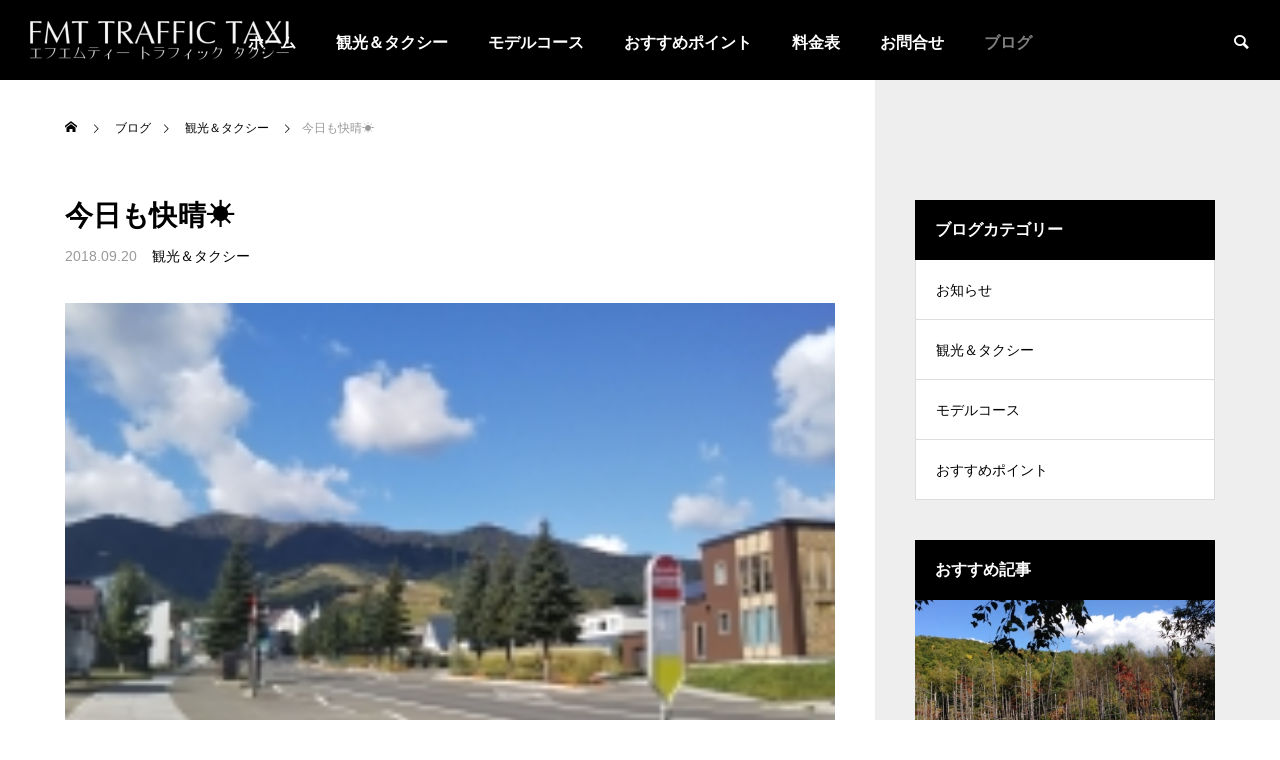

--- FILE ---
content_type: text/html; charset=UTF-8
request_url: https://fmt.taxi/%E4%BB%8A%E6%97%A5%E3%82%82%E5%BF%AB%E6%99%B4%E2%98%80/
body_size: 21199
content:
<!DOCTYPE html>
<html class="pc" lang="ja">
<head prefix="og: http://ogp.me/ns# fb: http://ogp.me/ns/fb#">
<meta charset="UTF-8">
<!--[if IE]><meta http-equiv="X-UA-Compatible" content="IE=edge"><![endif]-->
<meta name="viewport" content="width=device-width">
<title>今日も快晴&#x2600; | FMT TRAFFIC TAXI</title>
<meta name="description" content="今日も富良野は快晴ですが、風が吹くと冷たくて秋を感じます♬営業所（北の峰町）から見えるスキー場がくっきりと映り綺麗ですが冬のシーズンになるとまた違った雰囲気になるので、冬も楽しみですねヾ(ω`　)/...">
<link rel="pingback" href="https://fmt.taxi/wp/xmlrpc.php">
<meta name='robots' content='max-image-preview:large' />
	<style>img:is([sizes="auto" i], [sizes^="auto," i]) { contain-intrinsic-size: 3000px 1500px }</style>
	<meta property="og:type" content="article">
<meta property="og:url" content="https://fmt.taxi/%E4%BB%8A%E6%97%A5%E3%82%82%E5%BF%AB%E6%99%B4%E2%98%80/">
<meta property="og:title" content="今日も快晴&#x2600; &#8211; FMT TRAFFIC TAXI">
<meta property="og:description" content="今日も富良野は快晴ですが、風が吹くと冷たくて秋を感じます♬営業所（北の峰町）から見えるスキー場がくっきりと映り綺麗ですが冬のシーズンになるとまた違った雰囲気になるので、冬も楽しみですねヾ(ω`　)/...">
<meta property="og:site_name" content="FMT TRAFFIC TAXI">
<meta property="og:image" content="https://fmt.taxi/wp/wp-content/uploads/DSC_0010.jpg">
<meta property="og:image:secure_url" content="https://fmt.taxi/wp/wp-content/uploads/DSC_0010.jpg"> 
<meta property="og:image:width" content="3840"> 
<meta property="og:image:height" content="2160">
<meta name="twitter:card" content="summary">
<meta name="twitter:site" content="@FmtTaxi">
<meta name="twitter:creator" content="@FmtTaxi">
<meta name="twitter:title" content="今日も快晴&#x2600; &#8211; FMT TRAFFIC TAXI">
<meta property="twitter:description" content="今日も富良野は快晴ですが、風が吹くと冷たくて秋を感じます♬営業所（北の峰町）から見えるスキー場がくっきりと映り綺麗ですが冬のシーズンになるとまた違った雰囲気になるので、冬も楽しみですねヾ(ω`　)/...">
<meta name="twitter:image:src" content="https://fmt.taxi/wp/wp-content/uploads/DSC_0010-190x190.jpg">
<link rel='dns-prefetch' href='//translate.google.com' />
<link rel='dns-prefetch' href='//stats.wp.com' />
<link rel="alternate" type="application/rss+xml" title="FMT TRAFFIC TAXI &raquo; フィード" href="https://fmt.taxi/feed/" />
<link rel="alternate" type="application/rss+xml" title="FMT TRAFFIC TAXI &raquo; コメントフィード" href="https://fmt.taxi/comments/feed/" />
<link rel="alternate" type="application/rss+xml" title="FMT TRAFFIC TAXI &raquo; 今日も快晴&#x2600; のコメントのフィード" href="https://fmt.taxi/%e4%bb%8a%e6%97%a5%e3%82%82%e5%bf%ab%e6%99%b4%e2%98%80/feed/" />
<script type="text/javascript">
/* <![CDATA[ */
window._wpemojiSettings = {"baseUrl":"https:\/\/s.w.org\/images\/core\/emoji\/15.0.3\/72x72\/","ext":".png","svgUrl":"https:\/\/s.w.org\/images\/core\/emoji\/15.0.3\/svg\/","svgExt":".svg","source":{"concatemoji":"https:\/\/fmt.taxi\/wp\/wp-includes\/js\/wp-emoji-release.min.js?ver=6.7.4"}};
/*! This file is auto-generated */
!function(i,n){var o,s,e;function c(e){try{var t={supportTests:e,timestamp:(new Date).valueOf()};sessionStorage.setItem(o,JSON.stringify(t))}catch(e){}}function p(e,t,n){e.clearRect(0,0,e.canvas.width,e.canvas.height),e.fillText(t,0,0);var t=new Uint32Array(e.getImageData(0,0,e.canvas.width,e.canvas.height).data),r=(e.clearRect(0,0,e.canvas.width,e.canvas.height),e.fillText(n,0,0),new Uint32Array(e.getImageData(0,0,e.canvas.width,e.canvas.height).data));return t.every(function(e,t){return e===r[t]})}function u(e,t,n){switch(t){case"flag":return n(e,"\ud83c\udff3\ufe0f\u200d\u26a7\ufe0f","\ud83c\udff3\ufe0f\u200b\u26a7\ufe0f")?!1:!n(e,"\ud83c\uddfa\ud83c\uddf3","\ud83c\uddfa\u200b\ud83c\uddf3")&&!n(e,"\ud83c\udff4\udb40\udc67\udb40\udc62\udb40\udc65\udb40\udc6e\udb40\udc67\udb40\udc7f","\ud83c\udff4\u200b\udb40\udc67\u200b\udb40\udc62\u200b\udb40\udc65\u200b\udb40\udc6e\u200b\udb40\udc67\u200b\udb40\udc7f");case"emoji":return!n(e,"\ud83d\udc26\u200d\u2b1b","\ud83d\udc26\u200b\u2b1b")}return!1}function f(e,t,n){var r="undefined"!=typeof WorkerGlobalScope&&self instanceof WorkerGlobalScope?new OffscreenCanvas(300,150):i.createElement("canvas"),a=r.getContext("2d",{willReadFrequently:!0}),o=(a.textBaseline="top",a.font="600 32px Arial",{});return e.forEach(function(e){o[e]=t(a,e,n)}),o}function t(e){var t=i.createElement("script");t.src=e,t.defer=!0,i.head.appendChild(t)}"undefined"!=typeof Promise&&(o="wpEmojiSettingsSupports",s=["flag","emoji"],n.supports={everything:!0,everythingExceptFlag:!0},e=new Promise(function(e){i.addEventListener("DOMContentLoaded",e,{once:!0})}),new Promise(function(t){var n=function(){try{var e=JSON.parse(sessionStorage.getItem(o));if("object"==typeof e&&"number"==typeof e.timestamp&&(new Date).valueOf()<e.timestamp+604800&&"object"==typeof e.supportTests)return e.supportTests}catch(e){}return null}();if(!n){if("undefined"!=typeof Worker&&"undefined"!=typeof OffscreenCanvas&&"undefined"!=typeof URL&&URL.createObjectURL&&"undefined"!=typeof Blob)try{var e="postMessage("+f.toString()+"("+[JSON.stringify(s),u.toString(),p.toString()].join(",")+"));",r=new Blob([e],{type:"text/javascript"}),a=new Worker(URL.createObjectURL(r),{name:"wpTestEmojiSupports"});return void(a.onmessage=function(e){c(n=e.data),a.terminate(),t(n)})}catch(e){}c(n=f(s,u,p))}t(n)}).then(function(e){for(var t in e)n.supports[t]=e[t],n.supports.everything=n.supports.everything&&n.supports[t],"flag"!==t&&(n.supports.everythingExceptFlag=n.supports.everythingExceptFlag&&n.supports[t]);n.supports.everythingExceptFlag=n.supports.everythingExceptFlag&&!n.supports.flag,n.DOMReady=!1,n.readyCallback=function(){n.DOMReady=!0}}).then(function(){return e}).then(function(){var e;n.supports.everything||(n.readyCallback(),(e=n.source||{}).concatemoji?t(e.concatemoji):e.wpemoji&&e.twemoji&&(t(e.twemoji),t(e.wpemoji)))}))}((window,document),window._wpemojiSettings);
/* ]]> */
</script>
<link rel='stylesheet' id='style-css' href='https://fmt.taxi/wp/wp-content/themes/fmt2/style.css?ver=2.4.1' type='text/css' media='all' />
<style id='wp-emoji-styles-inline-css' type='text/css'>

	img.wp-smiley, img.emoji {
		display: inline !important;
		border: none !important;
		box-shadow: none !important;
		height: 1em !important;
		width: 1em !important;
		margin: 0 0.07em !important;
		vertical-align: -0.1em !important;
		background: none !important;
		padding: 0 !important;
	}
</style>
<link rel='stylesheet' id='wp-block-library-css' href='https://fmt.taxi/wp/wp-includes/css/dist/block-library/style.min.css?ver=6.7.4' type='text/css' media='all' />
<link rel='stylesheet' id='mediaelement-css' href='https://fmt.taxi/wp/wp-includes/js/mediaelement/mediaelementplayer-legacy.min.css?ver=4.2.17' type='text/css' media='all' />
<link rel='stylesheet' id='wp-mediaelement-css' href='https://fmt.taxi/wp/wp-includes/js/mediaelement/wp-mediaelement.min.css?ver=6.7.4' type='text/css' media='all' />
<style id='jetpack-sharing-buttons-style-inline-css' type='text/css'>
.jetpack-sharing-buttons__services-list{display:flex;flex-direction:row;flex-wrap:wrap;gap:0;list-style-type:none;margin:5px;padding:0}.jetpack-sharing-buttons__services-list.has-small-icon-size{font-size:12px}.jetpack-sharing-buttons__services-list.has-normal-icon-size{font-size:16px}.jetpack-sharing-buttons__services-list.has-large-icon-size{font-size:24px}.jetpack-sharing-buttons__services-list.has-huge-icon-size{font-size:36px}@media print{.jetpack-sharing-buttons__services-list{display:none!important}}.editor-styles-wrapper .wp-block-jetpack-sharing-buttons{gap:0;padding-inline-start:0}ul.jetpack-sharing-buttons__services-list.has-background{padding:1.25em 2.375em}
</style>
<style id='classic-theme-styles-inline-css' type='text/css'>
/*! This file is auto-generated */
.wp-block-button__link{color:#fff;background-color:#32373c;border-radius:9999px;box-shadow:none;text-decoration:none;padding:calc(.667em + 2px) calc(1.333em + 2px);font-size:1.125em}.wp-block-file__button{background:#32373c;color:#fff;text-decoration:none}
</style>
<style id='global-styles-inline-css' type='text/css'>
:root{--wp--preset--aspect-ratio--square: 1;--wp--preset--aspect-ratio--4-3: 4/3;--wp--preset--aspect-ratio--3-4: 3/4;--wp--preset--aspect-ratio--3-2: 3/2;--wp--preset--aspect-ratio--2-3: 2/3;--wp--preset--aspect-ratio--16-9: 16/9;--wp--preset--aspect-ratio--9-16: 9/16;--wp--preset--color--black: #000000;--wp--preset--color--cyan-bluish-gray: #abb8c3;--wp--preset--color--white: #ffffff;--wp--preset--color--pale-pink: #f78da7;--wp--preset--color--vivid-red: #cf2e2e;--wp--preset--color--luminous-vivid-orange: #ff6900;--wp--preset--color--luminous-vivid-amber: #fcb900;--wp--preset--color--light-green-cyan: #7bdcb5;--wp--preset--color--vivid-green-cyan: #00d084;--wp--preset--color--pale-cyan-blue: #8ed1fc;--wp--preset--color--vivid-cyan-blue: #0693e3;--wp--preset--color--vivid-purple: #9b51e0;--wp--preset--gradient--vivid-cyan-blue-to-vivid-purple: linear-gradient(135deg,rgba(6,147,227,1) 0%,rgb(155,81,224) 100%);--wp--preset--gradient--light-green-cyan-to-vivid-green-cyan: linear-gradient(135deg,rgb(122,220,180) 0%,rgb(0,208,130) 100%);--wp--preset--gradient--luminous-vivid-amber-to-luminous-vivid-orange: linear-gradient(135deg,rgba(252,185,0,1) 0%,rgba(255,105,0,1) 100%);--wp--preset--gradient--luminous-vivid-orange-to-vivid-red: linear-gradient(135deg,rgba(255,105,0,1) 0%,rgb(207,46,46) 100%);--wp--preset--gradient--very-light-gray-to-cyan-bluish-gray: linear-gradient(135deg,rgb(238,238,238) 0%,rgb(169,184,195) 100%);--wp--preset--gradient--cool-to-warm-spectrum: linear-gradient(135deg,rgb(74,234,220) 0%,rgb(151,120,209) 20%,rgb(207,42,186) 40%,rgb(238,44,130) 60%,rgb(251,105,98) 80%,rgb(254,248,76) 100%);--wp--preset--gradient--blush-light-purple: linear-gradient(135deg,rgb(255,206,236) 0%,rgb(152,150,240) 100%);--wp--preset--gradient--blush-bordeaux: linear-gradient(135deg,rgb(254,205,165) 0%,rgb(254,45,45) 50%,rgb(107,0,62) 100%);--wp--preset--gradient--luminous-dusk: linear-gradient(135deg,rgb(255,203,112) 0%,rgb(199,81,192) 50%,rgb(65,88,208) 100%);--wp--preset--gradient--pale-ocean: linear-gradient(135deg,rgb(255,245,203) 0%,rgb(182,227,212) 50%,rgb(51,167,181) 100%);--wp--preset--gradient--electric-grass: linear-gradient(135deg,rgb(202,248,128) 0%,rgb(113,206,126) 100%);--wp--preset--gradient--midnight: linear-gradient(135deg,rgb(2,3,129) 0%,rgb(40,116,252) 100%);--wp--preset--font-size--small: 13px;--wp--preset--font-size--medium: 20px;--wp--preset--font-size--large: 36px;--wp--preset--font-size--x-large: 42px;--wp--preset--spacing--20: 0.44rem;--wp--preset--spacing--30: 0.67rem;--wp--preset--spacing--40: 1rem;--wp--preset--spacing--50: 1.5rem;--wp--preset--spacing--60: 2.25rem;--wp--preset--spacing--70: 3.38rem;--wp--preset--spacing--80: 5.06rem;--wp--preset--shadow--natural: 6px 6px 9px rgba(0, 0, 0, 0.2);--wp--preset--shadow--deep: 12px 12px 50px rgba(0, 0, 0, 0.4);--wp--preset--shadow--sharp: 6px 6px 0px rgba(0, 0, 0, 0.2);--wp--preset--shadow--outlined: 6px 6px 0px -3px rgba(255, 255, 255, 1), 6px 6px rgba(0, 0, 0, 1);--wp--preset--shadow--crisp: 6px 6px 0px rgba(0, 0, 0, 1);}:where(.is-layout-flex){gap: 0.5em;}:where(.is-layout-grid){gap: 0.5em;}body .is-layout-flex{display: flex;}.is-layout-flex{flex-wrap: wrap;align-items: center;}.is-layout-flex > :is(*, div){margin: 0;}body .is-layout-grid{display: grid;}.is-layout-grid > :is(*, div){margin: 0;}:where(.wp-block-columns.is-layout-flex){gap: 2em;}:where(.wp-block-columns.is-layout-grid){gap: 2em;}:where(.wp-block-post-template.is-layout-flex){gap: 1.25em;}:where(.wp-block-post-template.is-layout-grid){gap: 1.25em;}.has-black-color{color: var(--wp--preset--color--black) !important;}.has-cyan-bluish-gray-color{color: var(--wp--preset--color--cyan-bluish-gray) !important;}.has-white-color{color: var(--wp--preset--color--white) !important;}.has-pale-pink-color{color: var(--wp--preset--color--pale-pink) !important;}.has-vivid-red-color{color: var(--wp--preset--color--vivid-red) !important;}.has-luminous-vivid-orange-color{color: var(--wp--preset--color--luminous-vivid-orange) !important;}.has-luminous-vivid-amber-color{color: var(--wp--preset--color--luminous-vivid-amber) !important;}.has-light-green-cyan-color{color: var(--wp--preset--color--light-green-cyan) !important;}.has-vivid-green-cyan-color{color: var(--wp--preset--color--vivid-green-cyan) !important;}.has-pale-cyan-blue-color{color: var(--wp--preset--color--pale-cyan-blue) !important;}.has-vivid-cyan-blue-color{color: var(--wp--preset--color--vivid-cyan-blue) !important;}.has-vivid-purple-color{color: var(--wp--preset--color--vivid-purple) !important;}.has-black-background-color{background-color: var(--wp--preset--color--black) !important;}.has-cyan-bluish-gray-background-color{background-color: var(--wp--preset--color--cyan-bluish-gray) !important;}.has-white-background-color{background-color: var(--wp--preset--color--white) !important;}.has-pale-pink-background-color{background-color: var(--wp--preset--color--pale-pink) !important;}.has-vivid-red-background-color{background-color: var(--wp--preset--color--vivid-red) !important;}.has-luminous-vivid-orange-background-color{background-color: var(--wp--preset--color--luminous-vivid-orange) !important;}.has-luminous-vivid-amber-background-color{background-color: var(--wp--preset--color--luminous-vivid-amber) !important;}.has-light-green-cyan-background-color{background-color: var(--wp--preset--color--light-green-cyan) !important;}.has-vivid-green-cyan-background-color{background-color: var(--wp--preset--color--vivid-green-cyan) !important;}.has-pale-cyan-blue-background-color{background-color: var(--wp--preset--color--pale-cyan-blue) !important;}.has-vivid-cyan-blue-background-color{background-color: var(--wp--preset--color--vivid-cyan-blue) !important;}.has-vivid-purple-background-color{background-color: var(--wp--preset--color--vivid-purple) !important;}.has-black-border-color{border-color: var(--wp--preset--color--black) !important;}.has-cyan-bluish-gray-border-color{border-color: var(--wp--preset--color--cyan-bluish-gray) !important;}.has-white-border-color{border-color: var(--wp--preset--color--white) !important;}.has-pale-pink-border-color{border-color: var(--wp--preset--color--pale-pink) !important;}.has-vivid-red-border-color{border-color: var(--wp--preset--color--vivid-red) !important;}.has-luminous-vivid-orange-border-color{border-color: var(--wp--preset--color--luminous-vivid-orange) !important;}.has-luminous-vivid-amber-border-color{border-color: var(--wp--preset--color--luminous-vivid-amber) !important;}.has-light-green-cyan-border-color{border-color: var(--wp--preset--color--light-green-cyan) !important;}.has-vivid-green-cyan-border-color{border-color: var(--wp--preset--color--vivid-green-cyan) !important;}.has-pale-cyan-blue-border-color{border-color: var(--wp--preset--color--pale-cyan-blue) !important;}.has-vivid-cyan-blue-border-color{border-color: var(--wp--preset--color--vivid-cyan-blue) !important;}.has-vivid-purple-border-color{border-color: var(--wp--preset--color--vivid-purple) !important;}.has-vivid-cyan-blue-to-vivid-purple-gradient-background{background: var(--wp--preset--gradient--vivid-cyan-blue-to-vivid-purple) !important;}.has-light-green-cyan-to-vivid-green-cyan-gradient-background{background: var(--wp--preset--gradient--light-green-cyan-to-vivid-green-cyan) !important;}.has-luminous-vivid-amber-to-luminous-vivid-orange-gradient-background{background: var(--wp--preset--gradient--luminous-vivid-amber-to-luminous-vivid-orange) !important;}.has-luminous-vivid-orange-to-vivid-red-gradient-background{background: var(--wp--preset--gradient--luminous-vivid-orange-to-vivid-red) !important;}.has-very-light-gray-to-cyan-bluish-gray-gradient-background{background: var(--wp--preset--gradient--very-light-gray-to-cyan-bluish-gray) !important;}.has-cool-to-warm-spectrum-gradient-background{background: var(--wp--preset--gradient--cool-to-warm-spectrum) !important;}.has-blush-light-purple-gradient-background{background: var(--wp--preset--gradient--blush-light-purple) !important;}.has-blush-bordeaux-gradient-background{background: var(--wp--preset--gradient--blush-bordeaux) !important;}.has-luminous-dusk-gradient-background{background: var(--wp--preset--gradient--luminous-dusk) !important;}.has-pale-ocean-gradient-background{background: var(--wp--preset--gradient--pale-ocean) !important;}.has-electric-grass-gradient-background{background: var(--wp--preset--gradient--electric-grass) !important;}.has-midnight-gradient-background{background: var(--wp--preset--gradient--midnight) !important;}.has-small-font-size{font-size: var(--wp--preset--font-size--small) !important;}.has-medium-font-size{font-size: var(--wp--preset--font-size--medium) !important;}.has-large-font-size{font-size: var(--wp--preset--font-size--large) !important;}.has-x-large-font-size{font-size: var(--wp--preset--font-size--x-large) !important;}
:where(.wp-block-post-template.is-layout-flex){gap: 1.25em;}:where(.wp-block-post-template.is-layout-grid){gap: 1.25em;}
:where(.wp-block-columns.is-layout-flex){gap: 2em;}:where(.wp-block-columns.is-layout-grid){gap: 2em;}
:root :where(.wp-block-pullquote){font-size: 1.5em;line-height: 1.6;}
</style>
<link rel='stylesheet' id='contact-form-7-css' href='https://fmt.taxi/wp/wp-content/plugins/contact-form-7/includes/css/styles.css?ver=6.1.4' type='text/css' media='all' />
<link rel='stylesheet' id='cstmsrch_stylesheet-css' href='https://fmt.taxi/wp/wp-content/plugins/custom-search-plugin/css/style.css?ver=1.51' type='text/css' media='all' />
<link rel='stylesheet' id='google-language-translator-css' href='https://fmt.taxi/wp/wp-content/plugins/google-language-translator/css/style.css?ver=6.0.20' type='text/css' media='' />
<link rel='stylesheet' id='tcd-maps-css' href='https://fmt.taxi/wp/wp-content/plugins/tcd-google-maps/admin.css?ver=6.7.4' type='text/css' media='all' />
<link rel='stylesheet' id='fancybox-css' href='https://fmt.taxi/wp/wp-content/plugins/easy-fancybox/fancybox/1.5.4/jquery.fancybox.min.css?ver=6.7.4' type='text/css' media='screen' />
<link rel='stylesheet' id='tablepress-default-css' href='https://fmt.taxi/wp/wp-content/tablepress-combined.min.css?ver=78' type='text/css' media='all' />
<script type="text/javascript" src="https://fmt.taxi/wp/wp-includes/js/jquery/jquery.min.js?ver=3.7.1" id="jquery-core-js"></script>
<script type="text/javascript" src="https://fmt.taxi/wp/wp-includes/js/jquery/jquery-migrate.min.js?ver=3.4.1" id="jquery-migrate-js"></script>
<link rel="https://api.w.org/" href="https://fmt.taxi/wp-json/" /><link rel="alternate" title="JSON" type="application/json" href="https://fmt.taxi/wp-json/wp/v2/posts/2469" /><link rel="canonical" href="https://fmt.taxi/%e4%bb%8a%e6%97%a5%e3%82%82%e5%bf%ab%e6%99%b4%e2%98%80/" />
<link rel='shortlink' href='https://wp.me/p9ZZ2T-DP' />
<link rel="alternate" title="oEmbed (JSON)" type="application/json+oembed" href="https://fmt.taxi/wp-json/oembed/1.0/embed?url=https%3A%2F%2Ffmt.taxi%2F%25e4%25bb%258a%25e6%2597%25a5%25e3%2582%2582%25e5%25bf%25ab%25e6%2599%25b4%25e2%2598%2580%2F" />
<link rel="alternate" title="oEmbed (XML)" type="text/xml+oembed" href="https://fmt.taxi/wp-json/oembed/1.0/embed?url=https%3A%2F%2Ffmt.taxi%2F%25e4%25bb%258a%25e6%2597%25a5%25e3%2582%2582%25e5%25bf%25ab%25e6%2599%25b4%25e2%2598%2580%2F&#038;format=xml" />
<style>#flags {
    width: 180px !important;
}
#flags a {
    margin-left: 10px !important;
}

@media only screen and (max-width: 991px) {
.flag {
    padding: 0;
}
#flags {
    width: 150px !important;
    margin: 18px 65px 0 0 !important;
}
#flags a {
    margin-left: 5px !important;
}
}p.hello{font-size:12px;color:darkgray;}#google_language_translator,#flags{text-align:left;}#google_language_translator,#language{clear:both;width:160px;text-align:right;}#language{float:right;}#flags{text-align:right;width:165px;float:right;clear:right;}#flags ul{float:right!important;}p.hello{text-align:right;float:right;clear:both;}.glt-clear{height:0px;clear:both;margin:0px;padding:0px;}#flags{width:165px;}#flags a{display:inline-block;margin-left:2px;}#google_language_translator a{display:none!important;}div.skiptranslate.goog-te-gadget{display:inline!important;}.goog-te-gadget{color:transparent!important;}.goog-te-gadget{font-size:0px!important;}.goog-branding{display:none;}.goog-tooltip{display: none!important;}.goog-tooltip:hover{display: none!important;}.goog-text-highlight{background-color:transparent!important;border:none!important;box-shadow:none!important;}#google_language_translator{display:none;}#google_language_translator select.goog-te-combo{color:32373C;}div.skiptranslate{display:none!important;}body{top:0px!important;}#goog-gt-{display:none!important;}font font{background-color:transparent!important;box-shadow:none!important;position:initial!important;}#glt-translate-trigger{left:20px;right:auto;}#glt-translate-trigger > span{color:FFFFFF;}#glt-translate-trigger{background:F89406;}.goog-te-gadget .goog-te-combo{width:100%;}#google_language_translator .goog-te-gadget .goog-te-combo{background:FFFFFF;border:0!important;}</style><script type="text/javascript">//<![CDATA[
  function external_links_in_new_windows_loop() {
    if (!document.links) {
      document.links = document.getElementsByTagName('a');
    }
    var change_link = false;
    var force = '';
    var ignore = '';

    for (var t=0; t<document.links.length; t++) {
      var all_links = document.links[t];
      change_link = false;
      
      if(document.links[t].hasAttribute('onClick') == false) {
        // forced if the address starts with http (or also https), but does not link to the current domain
        if(all_links.href.search(/^http/) != -1 && all_links.href.search('fmt.taxi') == -1 && all_links.href.search(/^#/) == -1) {
          // console.log('Changed ' + all_links.href);
          change_link = true;
        }
          
        if(force != '' && all_links.href.search(force) != -1) {
          // forced
          // console.log('force ' + all_links.href);
          change_link = true;
        }
        
        if(ignore != '' && all_links.href.search(ignore) != -1) {
          // console.log('ignore ' + all_links.href);
          // ignored
          change_link = false;
        }

        if(change_link == true) {
          // console.log('Changed ' + all_links.href);
          document.links[t].setAttribute('onClick', 'javascript:window.open(\'' + all_links.href.replace(/'/g, '') + '\', \'_blank\', \'noopener\'); return false;');
          document.links[t].removeAttribute('target');
        }
      }
    }
  }
  
  // Load
  function external_links_in_new_windows_load(func)
  {  
    var oldonload = window.onload;
    if (typeof window.onload != 'function'){
      window.onload = func;
    } else {
      window.onload = function(){
        oldonload();
        func();
      }
    }
  }

  external_links_in_new_windows_load(external_links_in_new_windows_loop);
  //]]></script>

    
    <script type="text/javascript">
        var ajaxurl = 'https://fmt.taxi/wp/wp-admin/admin-ajax.php';
    </script>
	<style>img#wpstats{display:none}</style>
		
<link rel="stylesheet" href="https://fmt.taxi/wp/wp-content/themes/fmt2/css/design-plus.css?ver=2.4.1">
<link rel="stylesheet" href="https://fmt.taxi/wp/wp-content/themes/fmt2/css/sns-botton.css?ver=2.4.1">
<link rel="stylesheet" media="screen and (max-width:1201px)" href="https://fmt.taxi/wp/wp-content/themes/fmt2/css/responsive.css?ver=2.4.1">
<link rel="stylesheet" media="screen and (max-width:1201px)" href="https://fmt.taxi/wp/wp-content/themes/fmt2/css/footer-bar.css?ver=2.4.1">

<script src="https://fmt.taxi/wp/wp-content/themes/fmt2/js/jquery.easing.1.4.js?ver=2.4.1"></script>
<script src="https://fmt.taxi/wp/wp-content/themes/fmt2/js/jscript.js?ver=2.4.1"></script>
<script src="https://fmt.taxi/wp/wp-content/themes/fmt2/js/jquery.cookie.min.js?ver=2.4.1"></script>
<script src="https://fmt.taxi/wp/wp-content/themes/fmt2/js/comment.js?ver=2.4.1"></script>
<script src="https://fmt.taxi/wp/wp-content/themes/fmt2/js/parallax.js?ver=2.4.1"></script>

<link rel="stylesheet" href="https://fmt.taxi/wp/wp-content/themes/fmt2/js/simplebar.css?ver=2.4.1">
<script src="https://fmt.taxi/wp/wp-content/themes/fmt2/js/simplebar.min.js?ver=2.4.1"></script>


<script src="https://fmt.taxi/wp/wp-content/themes/fmt2/js/header_fix.js?ver=2.4.1"></script>

<script type="text/javascript">
jQuery(document).ready(function($){
  if ($.cookie('close_header_message') == 'on') {
    $('#header_message').hide();
  }
  $('#close_header_message').click(function() {
    $('#header_message').hide();
    $.cookie('close_header_message', 'on', {
      path:'/'
    });
  });
});
</script>

<style type="text/css">
body { font-size:16px; }
.common_headline { font-size:38px !important; font-weight:500 !important; }
@media screen and (max-width:950px) {
  .common_headline { font-size:30px !important; }
}
@media screen and (max-width:750px) {
  body { font-size:14px; }
  .common_headline { font-size:22px !important; font-weight:600 !important; }
}
body, input, textarea { font-family: Arial, "Hiragino Sans", "ヒラギノ角ゴ ProN", "Hiragino Kaku Gothic ProN", "游ゴシック", YuGothic, "メイリオ", Meiryo, sans-serif; }

.rich_font, .p-vertical { font-family: "Times New Roman" , "游明朝" , "Yu Mincho" , "游明朝体" , "YuMincho" , "ヒラギノ明朝 Pro W3" , "Hiragino Mincho Pro" , "HiraMinProN-W3" , "HGS明朝E" , "ＭＳ Ｐ明朝" , "MS PMincho" , serif; font-weight:600; }

.rich_font_type1 { font-family: Arial, "ヒラギノ角ゴ ProN W3", "Hiragino Kaku Gothic ProN", "メイリオ", Meiryo, sans-serif; font-weight:600; }
.rich_font_type2 { font-family: Arial, "Hiragino Sans", "ヒラギノ角ゴ ProN", "Hiragino Kaku Gothic ProN", "游ゴシック", YuGothic, "メイリオ", Meiryo, sans-serif; font-weight:600; }
.rich_font_type3 { font-family: "Times New Roman" , "游明朝" , "Yu Mincho" , "游明朝体" , "YuMincho" , "ヒラギノ明朝 Pro W3" , "Hiragino Mincho Pro" , "HiraMinProN-W3" , "HGS明朝E" , "ＭＳ Ｐ明朝" , "MS PMincho" , serif; font-weight:600; }

#header { background:rgba(0,0,0,1); }
body.single #header, body.no_index_header_content #header, body.header_fix #header { background:rgba(0,0,0,1); }
#header:hover { background:rgba(0,0,0,1) !important; }
#header a, #header_search_button:before { color:#ffffff; }
#header a:hover, #header_search_button:hover:before { color:rgba(255,255,255,0.5); }
#header_logo .logo_text { font-size:32px; }
#footer_logo .logo_text { font-size:32px; }
@media screen and (max-width:1201px) {
  #header_logo .logo_text { font-size:24px; }
  #footer_logo .logo_text { font-size:24px; }
}
#global_menu > ul > li > a { color:#ffffff; }
#global_menu > ul > li > a:hover, #global_menu > ul > li.current-menu-item > a, #header.active #global_menu > ul > li.active > a, #header.active #global_menu > ul > li.active_megamenu_button > a { color:rgba(255,255,255,0.5); }
#global_menu ul ul a { background:#000000; }
#global_menu ul ul a:hover { color:#ffffff; background:#003344; }
#global_menu ul ul li.menu-item-has-children > a:before { color:#ffffff; }
.mobile #header, .mobile body.single.header_fix #header  { background:rgba(0,0,0,1); }
.mobile body.single #header:hover { background:rgba(0,0,0,1); }
.mobile #header:hover { background:rgba(0,0,0,1) !important; }
#drawer_menu { color:#ffffff; background:#000000; }
#drawer_menu a { color:#ffffff; }
#drawer_menu a:hover { color:#003344; }
#mobile_menu a { color:#ffffff; border-color:#444444; }
#mobile_menu li li a { background:#333333; }
#mobile_menu a:hover, #drawer_menu .close_button:hover, #mobile_menu .child_menu_button:hover { color:#ffffff; background:#444444; }
#mobile_menu .child_menu_button .icon:before, #mobile_menu .child_menu_button:hover .icon:before { color:#ffffff; }
#footer_search .button label:before { color:#ffffff; }
#footer_search .button label:hover:before { color:rgba(255,255,255,0.5); }
#footer_banner a { color:#ffffff !important; }
#footer_banner .title { font-size:22px; }
#footer_banner .sub_title { font-size:14px; }
@media screen and (max-width:1050px) {
  #footer_banner .title { font-size:18px; }
  #footer_banner .sub_title { font-size:12px; }
}
.author_profile .avatar_area img, .animate_image img, .animate_background .image {
  width:100%; height:auto;
  -webkit-transition: transform  0.5s ease;
  transition: transform  0.5s ease;
}
.author_profile a.avatar:hover img, .animate_image:hover img, .animate_background:hover .image {
  -webkit-transform: scale(1.2);
  transform: scale(1.2);
}


a { color:#000; }

.sns_button_list.color_type2 li.contact a:before, .author_profile .author_link li.contact a:before, .author_profile .author_link li.user_url a:before
  { color:#000000; }

.widget_headline, .page_navi span.current, #post_pagination p, #comment_tab li.active a, #index_news_ticker .category, #side_menu a, #copyright, .news_list .item, .blog_list .item,
  #return_top a, #footer_banner .title_area, .widget_tab_post_list_button div.active, .widget_tab_post_list, #showroom_list .title, .megamenu_a .category, .megamenu_b .title, #showroom_sort_button a.active,
    #related_post .category, #showroom_title_area_bottom:before
      { background:#000000; }

.page_navi span.current, #post_pagination p, .widget_tab_post_list_button div.active, #showroom_sort_button a.active
  { border-color:#000000; }

#footer_menu ul li a:hover { color:rgba(0,0,0,0.5); }

.megamenu, #showroom_gallery p, #showroom_list .category, .index_showroom_list .category
  { background-color:#003344; }

#showroom_gallery_nav .owl-item.current .item:before, #showroom_gallery_nav .item:hover:before
  { box-shadow:inset 0 0 0 4px #003344; }
a:hover, #footer_top a:hover, #footer_social_link li a:hover:before, #next_prev_post a:hover, .single_copy_title_url_btn:hover,
  .tcdw_search_box_widget .search_area .search_button:hover:before, #single_author_title_area .author_link li a:hover:before, .author_profile a:hover, #post_meta_bottom a:hover, .cardlink_title a:hover,
    .comment a:hover, .comment_form_wrapper a:hover
      { color:#003344; }

.page_navi a:hover, #post_pagination a:hover, #p_readmore .button:hover, .c-pw__btn:hover, #comment_tab li a:hover, #submit_comment:hover, #cancel_comment_reply a:hover,
  #wp-calendar #prev a:hover, #wp-calendar #next a:hover, #wp-calendar td a:hover, #comment_tab li a:hover, #return_top a:hover, #side_menu a:hover, #related_post .category:hover
      { background-color:#003344; }

.page_navi a:hover, #post_pagination a:hover, #comment_textarea textarea:focus, .c-pw__box-input:focus
  { border-color:#003344; }

.post_content a, .custom-html-widget a { color:#000000; }
.post_content a:hover, .custom-html-widget a:hover { color:#003344; }

.design_button.type1 a { color:#ffffff !important; background:#000000; }
.design_button.type1 a:hover { color:#ffffff !important; background:#003344; }
.pc #logo_image h1 img {
    display: block;
    width: 50%;
    margin-top: 30px;
}

.pc #global_menu {
    top: 30px;
}
.pc #global_menu > ul {
    height: 50px;
}
.pc #global_menu > ul > li a {
    height: 50px;
    line-height: 25px;
}
.pc #global_menu ul ul {
    top: 50px;
}

.single-post .cardlink .timestamp {
    display: none;
}
.single-post .cardlink_content {
    text-align: left;
}

table {
    font-size: 12px;
    letter-spacing: 1px;
}

.side-btn {
    min-width: 100%;
    width: 100%;
    font-size: 16px;
    font-weight: 700;
    padding: 14px 0;
}
.side-btn .fas {
    padding-right: 10px;
}
.side-btn-left {
margin-bottom: 10px;
}
.pay-text, .pay-icon {
    text-align: center;
}
.payment {
    font-weight: 700;
}
.pay-text .fab, .well2 .fab {
    margin-right:5px;
}

/*wpcf7*/
.wpcf7 {
    border: 1px solid #ddd;
    background: #fafafa;
}
.wpcf7 input.wpcf7-confirm {
    position: relative;
    display: block;
    width: 225px;
    height: 48px;
    margin: 30px auto 0;
    background-color: #333;
    cursor: pointer;
    border: none !important;
    color: #fff;
    text-align: center;
    text-decoration: none;
    font-size: 14px;
    line-height: 1.5;
    outline: none;
    -webkit-transition: all .3s;
    transition: all .3s;
}
.wpcf7 input.wpcf7-back {
    position: relative;
    display: block;
    width: 225px;
    height: 48px;
    margin: 30px auto 0;
    background-color: #333;
    cursor: pointer;
    border: none !important;
    color: #fff;
    text-align: center;
    text-decoration: none;
    font-size: 14px;
    line-height: 1.5;
    outline: none;
    -webkit-transition: all .3s;
    transition: all .3s;
    border-radius: 3px;
}
.wpcf7 input.wpcf7-submit {
    background-color: #333;
}
.wpcf7 input.wpcf7-confirm:hover,.wpcf7 input.wpcf7-back:hover,.wpcf7 input.wpcf7-submit:hover {
    background-color: #666;	
}
.wpcf7 input, .wpcf7 textarea {
    border: 1px solid #888;
}

.grecaptcha-badge{
    margin-bottom: 55px;
}

#footer_social_link li.tumblr:before {
    font-family: "Font Awesome 5 Brands";
    content: '\f167';
}
#footer_social_link li.tumblr:hover:before {
    color: #ff0000;
}

@media screen and (max-width: 991px) {
.grecaptcha-badge{
    margin-bottom: 95px;
}
}

@media only screen and (max-width: 770px) {
#logo_image h1 a:before {
    display: none;
}
#logo_image h1 img {
    display: block;
    width: 30%;
}

@media only screen and (max-width: 767px) {
.cardlink_thumbnail {
    float: none;
    text-align: left;
}
}

@media only screen and (max-width: 767px) {
.cardlink_thumbnail {
    text-align: left;
}
}.styled_h2 {
  font-size:26px !important; text-align:left; color:#ffffff; background:#000000;  border-top:0px solid #dddddd;
  border-bottom:0px solid #dddddd;
  border-left:0px solid #dddddd;
  border-right:0px solid #dddddd;
  padding:15px 15px 15px 15px !important;
  margin:0px 0px 30px !important;
}
.styled_h3 {
  font-size:22px !important; text-align:left; color:#000000;   border-top:0px solid #dddddd;
  border-bottom:0px solid #dddddd;
  border-left:2px solid #000000;
  border-right:0px solid #dddddd;
  padding:6px 0px 6px 16px !important;
  margin:0px 0px 30px !important;
}
.styled_h4 {
  font-size:18px !important; text-align:left; color:#000000;   border-top:0px solid #dddddd;
  border-bottom:1px solid #dddddd;
  border-left:0px solid #dddddd;
  border-right:0px solid #dddddd;
  padding:3px 0px 3px 20px !important;
  margin:0px 0px 30px !important;
}
.styled_h5 {
  font-size:14px !important; text-align:left; color:#000000;   border-top:0px solid #dddddd;
  border-bottom:1px solid #dddddd;
  border-left:0px solid #dddddd;
  border-right:0px solid #dddddd;
  padding:3px 0px 3px 24px !important;
  margin:0px 0px 30px !important;
}
@media screen and (max-width:750px) {
  .styled_h2 { font-size:16px !important; margin:0px 0px 20px !important; }
  .styled_h3 { font-size:16px !important; margin:0px 0px 20px !important; }
  .styled_h4 { font-size:15px !important; margin:0px 0px 20px !important; }
  .styled_h5 { font-size:14px !important; margin:0px 0px 20px !important; }
}
.q_custom_button1 {
  color:#ffffff !important;
  border-color:rgba(83,83,83,1);
}
.q_custom_button1.animation_type1 { background:#535353; }
.q_custom_button1:hover, .q_custom_button1:focus {
  color:#ffffff !important;
  border-color:rgba(125,125,125,1);
}
.q_custom_button1.animation_type1:hover { background:#7d7d7d; }
.q_custom_button1:before { background:#7d7d7d; }
.q_custom_button2 {
  color:#ffffff !important;
  border-color:rgba(83,83,83,1);
}
.q_custom_button2.animation_type1 { background:#535353; }
.q_custom_button2:hover, .q_custom_button2:focus {
  color:#ffffff !important;
  border-color:rgba(125,125,125,1);
}
.q_custom_button2.animation_type1:hover { background:#7d7d7d; }
.q_custom_button2:before { background:#7d7d7d; }
.speech_balloon_left1 .speach_balloon_text { background-color: #ffdfdf; border-color: #ffdfdf; color: #000000 }
.speech_balloon_left1 .speach_balloon_text::before { border-right-color: #ffdfdf }
.speech_balloon_left1 .speach_balloon_text::after { border-right-color: #ffdfdf }
.speech_balloon_left2 .speach_balloon_text { background-color: #ffffff; border-color: #ff5353; color: #000000 }
.speech_balloon_left2 .speach_balloon_text::before { border-right-color: #ff5353 }
.speech_balloon_left2 .speach_balloon_text::after { border-right-color: #ffffff }
.speech_balloon_right1 .speach_balloon_text { background-color: #ccf4ff; border-color: #ccf4ff; color: #000000 }
.speech_balloon_right1 .speach_balloon_text::before { border-left-color: #ccf4ff }
.speech_balloon_right1 .speach_balloon_text::after { border-left-color: #ccf4ff }
.speech_balloon_right2 .speach_balloon_text { background-color: #ffffff; border-color: #0789b5; color: #000000 }
.speech_balloon_right2 .speach_balloon_text::before { border-left-color: #0789b5 }
.speech_balloon_right2 .speach_balloon_text::after { border-left-color: #ffffff }
.qt_google_map .pb_googlemap_custom-overlay-inner { background:#000000; color:#ffffff; }
.qt_google_map .pb_googlemap_custom-overlay-inner::after { border-color:#000000 transparent transparent transparent; }
.design_headline1 { font-size:28px !important; background:#000; color:#fff; height:70px; line-height:70px !important; position:relative; text-align:center; margin:0 0 30px 0 !important; padding:0 !important; }
.design_headline2 { font-size:26px !important; background:#eee; height:70px; line-height:70px !important; position:relative; text-align:center; margin:0 0 50px 0 !important; padding:0 !important; }
.design_headline2 .num { font-size:20px !important; width:50px; height:50px; line-height:50px; font-family:'Arial'; display:block; background:#000; position:absolute; top:10px; left:10px; color:#fff; }
@media screen and (max-width:750px) {
  .design_headline1 { font-size:16px !important; height:50px; line-height:50px !important; margin:0 0 20px 0 !important; }
  .design_headline2 { font-size:16px !important; height:50px; line-height:50px !important; margin:0 0 20px 0 !important; }
  .design_headline2 .num { font-size:14px !important; width:30px; height:30px; line-height:30px; }
}
</style>

<style id="current-page-style" type="text/css">
#post_title .title { font-size:28px; }
#related_post .title { font-size:14px; }
@media screen and (max-width:750px) {
  #post_title .title { font-size:18px; }
  #related_post .title { font-size:13px; }
}
</style>

<script type="text/javascript">
jQuery(function($){
  if ($('.megamenu_a .slider').length){
    $('.megamenu_a .slider').addClass('owl-carousel').owlCarousel({
      autoplay: true,
      autoplayHoverPause: true,
      autoplayTimeout: 5000,
      autoplaySpeed: 700,
      dots: false,
      items: 4,
      loop: true,
      nav: true,
      navText: ['&#xe90f', '&#xe910']
    });
  }
});
</script>
<script type="text/javascript">
jQuery(document).ready(function($){

  if( $('.post_slider_widget').length ){
    $('.post_slider_widget .post_slider').slick({
      infinite: true,
      dots: true,
      arrows: false,
      slidesToShow: 1,
      slidesToScroll: 1,
      adaptiveHeight: false,
      pauseOnHover: false,
      autoplay: true,
      fade: false,
      easing: 'easeOutExpo',
      speed: 700,
      autoplaySpeed: 5000,
    });
  }

});
</script>


<!-- Jetpack Open Graph Tags -->
<meta property="og:type" content="article" />
<meta property="og:title" content="今日も快晴&#x2600;" />
<meta property="og:url" content="https://fmt.taxi/%e4%bb%8a%e6%97%a5%e3%82%82%e5%bf%ab%e6%99%b4%e2%98%80/" />
<meta property="og:description" content="今日も富良野は快晴ですが、風が吹くと冷たくて秋を感じます♬ 営業所（北の峰町）から見えるスキー場がくっきりと映&hellip;" />
<meta property="article:published_time" content="2018-09-20T00:56:03+00:00" />
<meta property="article:modified_time" content="2018-09-20T00:56:03+00:00" />
<meta property="og:site_name" content="FMT TRAFFIC TAXI" />
<meta property="og:image" content="https://fmt.taxi/wp/wp-content/uploads/DSC_0010.jpg" />
<meta property="og:image:width" content="3840" />
<meta property="og:image:height" content="2160" />
<meta property="og:image:alt" content="" />
<meta property="og:locale" content="ja_JP" />
<meta name="twitter:text:title" content="今日も快晴&#x2600;" />
<meta name="twitter:image" content="https://fmt.taxi/wp/wp-content/uploads/DSC_0010.jpg?w=640" />
<meta name="twitter:card" content="summary_large_image" />

<!-- End Jetpack Open Graph Tags -->
</head>
<body id="body" class="post-template-default single single-post postid-2469 single-format-standard wp-embed-responsive cstmsrch_fmt.taxi use_header_fix use_mobile_header_fix">


 
 
 <header id="header">
    <div id="header_logo">
   <p class="logo">
 <a href="https://fmt.taxi/" title="FMT TRAFFIC TAXI">
    <img class="logo_image pc" src="https://fmt.taxi/wp/wp-content/uploads/header_logo.png?1769254431" alt="FMT TRAFFIC TAXI" title="FMT TRAFFIC TAXI" width="259" height="39" />
  <img class="logo_image mobile" src="https://fmt.taxi/wp/wp-content/uploads/header_logo.png?1769254431" alt="FMT TRAFFIC TAXI" title="FMT TRAFFIC TAXI" width="259" height="39" />   </a>
</p>

  </div>
    <div id="header_search">
   <div id="header_search_button"></div>
   <form role="search" method="get" id="header_searchform" action="https://fmt.taxi">
    <div class="input_area"><input type="text" value="" id="header_search_input" name="s" autocomplete="off"></div>
    <div class="button"><label for="header_search_button"></label><input type="submit" id="header_search_button" value=""></div>
   </form>
  </div>
      <a id="global_menu_button" href="#"><span></span><span></span><span></span></a>
  <nav id="global_menu">
   <ul id="menu-header-menu" class="menu"><li id="menu-item-18" class="menu-item menu-item-type-custom menu-item-object-custom menu-item-home menu-item-18 "><a href="https://fmt.taxi/">ホーム</a></li>
<li id="menu-item-10679" class="menu-item menu-item-type-post_type menu-item-object-page menu-item-10679 "><a href="https://fmt.taxi/taxi_kankou/">観光＆タクシー</a></li>
<li id="menu-item-10678" class="menu-item menu-item-type-post_type menu-item-object-page menu-item-10678 "><a href="https://fmt.taxi/model_course/">モデルコース</a></li>
<li id="menu-item-10677" class="menu-item menu-item-type-post_type menu-item-object-page menu-item-10677 "><a href="https://fmt.taxi/recommend_point/">おすすめポイント</a></li>
<li id="menu-item-10676" class="menu-item menu-item-type-post_type menu-item-object-page menu-item-10676 "><a href="https://fmt.taxi/price-list/">料金表</a></li>
<li id="menu-item-2266" class="menu-item menu-item-type-post_type menu-item-object-page menu-item-2266 "><a href="https://fmt.taxi/contact/">お問合せ</a></li>
<li id="menu-item-10788" class="menu-item menu-item-type-post_type menu-item-object-page current_page_parent menu-item-10788 current-menu-item"><a href="https://fmt.taxi/blog/">ブログ</a></li>
</ul>  </nav>
     </header>

 
<div id="container" >

 
<div id="main_contents">

 <div id="main_col">

 <div id="bread_crumb">
 <ul class="clearfix" itemscope itemtype="http://schema.org/BreadcrumbList">
  <li itemprop="itemListElement" itemscope itemtype="http://schema.org/ListItem" class="home"><a itemprop="item" href="https://fmt.taxi/"><span itemprop="name">ホーム</span></a><meta itemprop="position" content="1"></li>
 <li itemprop="itemListElement" itemscope itemtype="http://schema.org/ListItem"><a itemprop="item" href="https://fmt.taxi/blog/"><span itemprop="name">ブログ</span></a><meta itemprop="position" content="2"></li>
  <li class="category" itemprop="itemListElement" itemscope itemtype="http://schema.org/ListItem">
    <a itemprop="item" href="https://fmt.taxi/category/tourism-taxi/"><span itemprop="name">観光＆タクシー</span></a>
    <meta itemprop="position" content="3">
 </li>
  <li class="last" itemprop="itemListElement" itemscope itemtype="http://schema.org/ListItem"><span itemprop="name">今日も快晴&#x2600;</span><meta itemprop="position" content="4"></li>
  </ul>
</div>

 
  <article id="article">

   
   <div id="post_title">
    <h1 class="title rich_font entry-title">今日も快晴&#x2600;</h1>
    <ul class="meta_top clearfix">
          <li class="date"><time class="entry-date published" datetime="2018-09-20T09:56:03+09:00">2018.09.20</time></li>
                    <li class="category"><a href="https://fmt.taxi/category/tourism-taxi/">観光＆タクシー</a></li>
         </ul>
   </div>

      <div id="post_image_wrap">
    <div id="post_image" style="background:url(https://fmt.taxi/wp/wp-content/uploads/DSC_0010-185x130.jpg) no-repeat center center; background-size:cover;"></div>
   </div>
   
      <div class="single_share clearfix" id="single_share_top">
    <div class="share-type1 share-top">
 
	<div class="sns mt10">
		<ul class="type1 clearfix">
		</ul>
	</div>
</div>
   </div>
   
      <div class="single_copy_title_url" id="single_copy_title_url_top">
    <button class="single_copy_title_url_btn" data-clipboard-text="今日も快晴&#x2600; https://fmt.taxi/%e4%bb%8a%e6%97%a5%e3%82%82%e5%bf%ab%e6%99%b4%e2%98%80/" data-clipboard-copied="記事のタイトルとURLをコピーしました">この記事のタイトルとURLをコピーする</button>
   </div>
   
   
   
      <div class="post_content clearfix">
    <p>今日も富良野は快晴ですが、風が吹くと冷たくて秋を感じます♬</p>
<p>営業所（北の峰町）から見えるスキー場がくっきりと映り綺麗ですが</p>
<p>冬のシーズンになるとまた違った雰囲気になるので、冬も楽しみですねヾ(ω`　)/</p>
   </div>

      <div class="single_share clearfix" id="single_share_bottom">
    <div class="share-type3 share-btm">
 
	<div class="sns mt10 mb45">
		<ul class="type3 clearfix">
			<li class="twitter">
				<a href="http://twitter.com/share?text=%E4%BB%8A%E6%97%A5%E3%82%82%E5%BF%AB%E6%99%B4%26%23x2600%3B&url=https%3A%2F%2Ffmt.taxi%2F%25e4%25bb%258a%25e6%2597%25a5%25e3%2582%2582%25e5%25bf%25ab%25e6%2599%25b4%25e2%2598%2580%2F&via=&tw_p=tweetbutton&related=" onclick="javascript:window.open(this.href, '', 'menubar=no,toolbar=no,resizable=yes,scrollbars=yes,height=400,width=600');return false;"><i class="icon-twitter"></i><span class="ttl">Post</span><span class="share-count"></span></a>
			</li>
			<li class="facebook">
				<a href="//www.facebook.com/sharer/sharer.php?u=https://fmt.taxi/%e4%bb%8a%e6%97%a5%e3%82%82%e5%bf%ab%e6%99%b4%e2%98%80/&amp;t=%E4%BB%8A%E6%97%A5%E3%82%82%E5%BF%AB%E6%99%B4%26%23x2600%3B" class="facebook-btn-icon-link" target="blank" rel="nofollow"><i class="icon-facebook"></i><span class="ttl">Share</span><span class="share-count"></span></a>
			</li>
			<li class="rss">
				<a href="https://fmt.taxi/feed/" target="blank"><i class="icon-rss"></i><span class="ttl">RSS</span></a>
			</li>
			<li class="pinterest">
				<a rel="nofollow" target="_blank" href="https://www.pinterest.com/pin/create/button/?url=https%3A%2F%2Ffmt.taxi%2F%25e4%25bb%258a%25e6%2597%25a5%25e3%2582%2582%25e5%25bf%25ab%25e6%2599%25b4%25e2%2598%2580%2F&media=https://fmt.taxi/wp/wp-content/uploads/DSC_0010.jpg&description=%E4%BB%8A%E6%97%A5%E3%82%82%E5%BF%AB%E6%99%B4%26%23x2600%3B" data-pin-do="buttonPin" data-pin-custom="true"><i class="icon-pinterest"></i><span class="ttl">Pin&nbsp;it</span></a>
			</li>
		</ul>
	</div>
</div>
   </div>
   
   
      <div id="next_prev_post">
    <div class="item prev_post clearfix">
 <a class="animate_background" href="https://fmt.taxi/%e4%bb%8a%e6%9c%9d%e3%80%81%e6%96%b0%e8%81%9e%e6%8a%98%e3%82%8a%e8%be%bc%e3%81%bf%e3%81%ab%e5%ba%83%e5%91%8a%e3%81%8c%e5%85%a5%e3%82%8a%e3%81%be%e3%81%97%e3%81%9f%e2%98%85/">
  <div class="image_wrap">
   <div class="image" style="background:url(https://fmt.taxi/wp/wp-content/uploads/97ba88a3f52090a932fc53145e8dfd5a-520x265.png) no-repeat center center; background-size:cover;"></div>
  </div>
  <div class="title_area">
   <p class="title"><span>今朝、新聞折り込みに広告が入りました★</span></p>
   <p class="nav">前の記事</p>
  </div>
 </a>
</div>
<div class="item next_post clearfix">
 <a class="animate_background" href="https://fmt.taxi/%e5%a4%a7%e9%9b%aa%e5%b1%b1%e7%b3%bb%e6%97%ad%e5%b2%b3%e3%81%a7%e5%88%9d%e5%86%a0%e9%9b%aa%e2%9d%84/">
  <div class="image_wrap">
   <div class="image" style="background:url(https://fmt.taxi/wp/wp-content/uploads/DSC_0004-520x265.jpg) no-repeat center center; background-size:cover;"></div>
  </div>
  <div class="title_area">
   <p class="title"><span>大雪山系旭岳で初冠雪&#x2744;</span></p>
   <p class="nav">次の記事</p>
  </div>
 </a>
</div>
   </div>

  </article><!-- END #article -->

   
   
   
  
    <div id="related_post">
   <h3 class="headline rich_font"><span>関連記事</span></h3>
   <div class="post_list">
        <article class="item">
          <a class="category" href="https://fmt.taxi/category/tourism-taxi/">観光＆タクシー</a>
          <a class="animate_background" href="https://fmt.taxi/%e4%bb%8a%e6%97%a5%e3%81%ae%e5%af%8c%e8%89%af%e9%87%8e%f0%9f%8d%81%e7%b4%85%e8%91%89/">
      <div class="image_wrap">
       <div class="image" style="background:url(https://fmt.taxi/wp/wp-content/uploads/DSC_0026-520x265.jpg) no-repeat center center; background-size:cover;"></div>
      </div>
      <div class="title_area">
       <h4 class="title"><span>今日の富良野&#x1f341;紅葉</span></h4>
      </div>
     </a>
    </article>
        <article class="item">
          <a class="category" href="https://fmt.taxi/category/news/">お知らせ</a>
          <a class="animate_background" href="https://fmt.taxi/%e5%8d%81%e5%8b%9d%e5%b2%b3%e3%81%ae%e7%b4%85%e8%91%89%e3%81%af%e4%bb%8a%e3%81%8c%e8%a6%8b%e9%a0%83%e3%81%a7%e3%81%99%f0%9f%8d%82/">
      <div class="image_wrap">
       <div class="image" style="background:url(https://fmt.taxi/wp/wp-content/uploads/90254f7a8fb025030c0e9c9d51a224fc-520x265.jpg) no-repeat center center; background-size:cover;"></div>
      </div>
      <div class="title_area">
       <h4 class="title"><span>十勝岳の紅葉は今が見頃です&#x1f342;</span></h4>
      </div>
     </a>
    </article>
        <article class="item">
          <a class="category" href="https://fmt.taxi/category/tourism-taxi/">観光＆タクシー</a>
          <a class="animate_background" href="https://fmt.taxi/%e4%bb%8a%e6%97%a5%e3%81%ae%e5%af%8c%e8%89%af%e9%87%8e%e3%81%af%e5%bf%ab%e6%99%b4%e2%98%80/">
      <div class="image_wrap">
       <div class="image" style="background:url(https://fmt.taxi/wp/wp-content/uploads/DSC00314-520x265.jpg) no-repeat center center; background-size:cover;"></div>
      </div>
      <div class="title_area">
       <h4 class="title"><span>今日の富良野は快晴&#x2600;</span></h4>
      </div>
     </a>
    </article>
        <article class="item">
          <a class="category" href="https://fmt.taxi/category/news/">お知らせ</a>
          <a class="animate_background" href="https://fmt.taxi/%e6%98%9f%e3%81%ae%e3%83%aa%e3%82%be%e3%83%bc%e3%83%88%e3%83%88%e3%83%9e%e3%83%a0%e3%81%8b%e3%82%89/">
      <div class="image_wrap">
       <div class="image" style="background:url(https://fmt.taxi/wp/wp-content/uploads/DSC00238-1-520x265.jpg) no-repeat center center; background-size:cover;"></div>
      </div>
      <div class="title_area">
       <h4 class="title"><span>星野リゾートトマムから</span></h4>
      </div>
     </a>
    </article>
        <article class="item">
          <a class="category" href="https://fmt.taxi/category/news/">お知らせ</a>
          <a class="animate_background" href="https://fmt.taxi/%ef%bc%97%e6%9c%88%ef%bc%92%ef%bc%98%e6%97%a5%ef%bc%88%e6%97%a5%ef%bc%89%ef%bc%86%ef%bc%92%ef%bc%99%e6%97%a5%ef%bc%88%e6%9c%88%ef%bc%89%e3%81%af%e5%af%8c%e8%89%af%e9%87%8e%e3%81%ab%e3%81%a6%e3%80%8c/">
      <div class="image_wrap">
       <div class="image" style="background:url(https://fmt.taxi/wp/wp-content/uploads/IMG_0011-520x265.jpg) no-repeat center center; background-size:cover;"></div>
      </div>
      <div class="title_area">
       <h4 class="title"><span>７月２８日（日）＆２９日（月）は富良野にて「北海へそ祭り」開催&#x1f31f;</span></h4>
      </div>
     </a>
    </article>
        <article class="item">
          <a class="category" href="https://fmt.taxi/category/news/">お知らせ</a>
          <a class="animate_background" href="https://fmt.taxi/%e9%9b%a8%e3%81%ae%e3%81%a1%e6%99%b4%e3%82%8c/">
      <div class="image_wrap">
       <div class="image" style="background:url(https://fmt.taxi/wp/wp-content/uploads/DSC_0155-520x265.jpg) no-repeat center center; background-size:cover;"></div>
      </div>
      <div class="title_area">
       <h4 class="title"><span>雨のち晴れ</span></h4>
      </div>
     </a>
    </article>
       </div><!-- END .post_list -->
  </div><!-- END #related_post -->
  
  
<div id="comments">

  <h3 class="headline rich_font"><span>コメント</span></h3>

  <div id="comment_header" class="clearfix">
   <ul id="comment_tab" class="clearfix">
    <li class="active"><a href="#commentlist_wrap">0 コメント</a></li>    <li><a href="#pinglist_wrap">0 トラックバック</a></li>   </ul>
  </div>

  
      <div id="commentlist_wrap" class="tab_contents">
    <div class="comment_message">
     <p>この記事へのコメントはありません。</p>
    </div>
   </div>
   
      <div id="pinglist_wrap" class="tab_contents" style="display:none;">
    <div id="trackback_url_area">
     <label for="trackback_url">トラックバックURL</label>
     <input type="text" name="trackback_url" id="trackback_url" size="60" value="https://fmt.taxi/%e4%bb%8a%e6%97%a5%e3%82%82%e5%bf%ab%e6%99%b4%e2%98%80/trackback/" readonly="readonly" onfocus="this.select()" />
    </div>
    <div class="comment_message">
     <p>この記事へのトラックバックはありません。</p>
    </div>
   </div><!-- END #pinglist_wrap -->
   

  
  <fieldset class="comment_form_wrapper" id="respond">

      <div id="cancel_comment_reply"><a rel="nofollow" id="cancel-comment-reply-link" href="/%E4%BB%8A%E6%97%A5%E3%82%82%E5%BF%AB%E6%99%B4%E2%98%80/#respond" style="display:none;">返信をキャンセルする。</a></div>
   
   <form action="https://fmt.taxi/wp/wp-comments-post.php" method="post" id="commentform">

   
    <div id="guest_info">
     <div id="guest_name"><label for="author"><span>名前（例：山田 太郎）</span>( 必須 )</label><input type="text" name="author" id="author" value="" size="22" tabindex="1" aria-required='true' /></div>
     <div id="guest_email"><label for="email"><span>E-MAIL</span>( 必須 ) - 公開されません -</label><input type="text" name="email" id="email" value="" size="22" tabindex="2" aria-required='true' /></div>
     <div id="guest_url"><label for="url"><span>URL</span></label><input type="text" name="url" id="url" value="" size="22" tabindex="3" /></div>
    </div>

   
    <div id="comment_textarea">
     <textarea name="comment" id="comment" cols="50" rows="10" tabindex="4"></textarea>
    </div>

    <div id="submit_comment_wrapper">
     <p style="display: none;"><input type="hidden" id="akismet_comment_nonce" name="akismet_comment_nonce" value="5bc5b42d9b" /></p><p style="display: none !important;" class="akismet-fields-container" data-prefix="ak_"><label>&#916;<textarea name="ak_hp_textarea" cols="45" rows="8" maxlength="100"></textarea></label><input type="hidden" id="ak_js_1" name="ak_js" value="169"/><script>document.getElementById( "ak_js_1" ).setAttribute( "value", ( new Date() ).getTime() );</script></p>     <input name="submit" type="submit" id="submit_comment" tabindex="5" value="コメントを書く" title="コメントを書く" />
    </div>
    <div id="input_hidden_field">
          <input type='hidden' name='comment_post_ID' value='2469' id='comment_post_ID' />
<input type='hidden' name='comment_parent' id='comment_parent' value='0' />
         </div>

   </form>

  </fieldset><!-- END .comment_form_wrapper -->

  
</div><!-- END #comments -->


 </div><!-- END #main_col -->

 <div id="side_col">
 <div class="widget_content clearfix category_list_widget" id="category_list_widget-2">
<h3 class="widget_headline"><span>ブログカテゴリー</span></h3><ul>
 	<li class="cat-item cat-item-8"><a href="https://fmt.taxi/category/news/">お知らせ</a>
</li>
	<li class="cat-item cat-item-5"><a href="https://fmt.taxi/category/tourism-taxi/">観光＆タクシー</a>
</li>
	<li class="cat-item cat-item-49"><a href="https://fmt.taxi/category/course/">モデルコース</a>
</li>
	<li class="cat-item cat-item-6"><a href="https://fmt.taxi/category/recommendation/">おすすめポイント</a>
</li>
</ul>
</div>
<div class="widget_content clearfix post_slider_widget" id="post_slider_widget-2">
<h3 class="widget_headline"><span>おすすめ記事</span></h3><div class="post_slider">
  <article class="item">
  <a class="link animate_background" href="https://fmt.taxi/%e7%be%8e%e7%91%9b%e7%94%ba%e3%80%8c%e9%9d%92%e3%81%84%e6%b1%a0%e3%80%8d%e3%81%ab%e6%96%b0%e9%a7%90%e8%bb%8a%e5%a0%b4%e3%81%8c%e3%81%a7%e3%81%8d%e3%81%be%e3%81%97%e3%81%9f%e2%98%85/">
   <div class="image_wrap">
    <div class="image" style="background:url(https://fmt.taxi/wp/wp-content/uploads/IMG_0062-520x265.jpg) no-repeat center center; background-size:cover;"></div>
   </div>
   <div class="title_area">
    <h4 class="title"><span>美瑛町「青い池」に新駐車場ができました★</span></h4>
   </div>
  </a>
 </article>
  <article class="item">
  <a class="link animate_background" href="https://fmt.taxi/%e6%96%b0%e5%8d%83%e6%ad%b3%e7%a9%ba%e6%b8%af%e3%82%84%e6%97%ad%e5%b7%9d%e7%a9%ba%e6%b8%af%e3%81%b8%e3%81%ae%e9%80%81%e8%bf%8e%e3%82%82ok%ef%bc%81/">
   <div class="image_wrap">
    <div class="image" style="background:url(https://fmt.taxi/wp/wp-content/uploads/DSC_0150-520x265.jpg) no-repeat center center; background-size:cover;"></div>
   </div>
   <div class="title_area">
    <h4 class="title"><span>新千歳空港や旭川空港への送迎もOK！</span></h4>
   </div>
  </a>
 </article>
  <article class="item">
  <a class="link animate_background" href="https://fmt.taxi/%e5%af%8c%e8%89%af%e9%87%8e%e3%81%ab%e6%9d%a5%e3%81%9f%e3%82%89%e9%a3%9f%e3%81%b9%e3%81%aa%e3%81%8d%e3%82%83%e6%90%8d%ef%bc%81%e3%80%8c%e3%83%a9%e3%83%99%e3%83%b3%e3%83%80%e3%83%bc%e3%82%bd%e3%83%95/">
   <div class="image_wrap">
    <div class="image" style="background:url(https://fmt.taxi/wp/wp-content/uploads/9897-520x265.jpg) no-repeat center center; background-size:cover;"></div>
   </div>
   <div class="title_area">
    <h4 class="title"><span>富良野に来たら食べなきゃ損！「ラベンダーソフトクリーム」&#x1f366;</span></h4>
   </div>
  </a>
 </article>
 </div>

</div>
<div class="widget_content clearfix tcdw_archive_list_widget" id="tcdw_archive_list_widget-2">
		<div class="p-dropdown">
			<div class="p-dropdown__title">アーカイブ</div>
			<ul class="p-dropdown__list">
					<li><a href='https://fmt.taxi/2020/09/'>2020年9月</a></li>
	<li><a href='https://fmt.taxi/2020/08/'>2020年8月</a></li>
	<li><a href='https://fmt.taxi/2020/07/'>2020年7月</a></li>
	<li><a href='https://fmt.taxi/2020/02/'>2020年2月</a></li>
	<li><a href='https://fmt.taxi/2019/12/'>2019年12月</a></li>
	<li><a href='https://fmt.taxi/2019/11/'>2019年11月</a></li>
	<li><a href='https://fmt.taxi/2019/10/'>2019年10月</a></li>
	<li><a href='https://fmt.taxi/2019/09/'>2019年9月</a></li>
	<li><a href='https://fmt.taxi/2019/08/'>2019年8月</a></li>
	<li><a href='https://fmt.taxi/2019/07/'>2019年7月</a></li>
	<li><a href='https://fmt.taxi/2019/06/'>2019年6月</a></li>
	<li><a href='https://fmt.taxi/2019/05/'>2019年5月</a></li>
	<li><a href='https://fmt.taxi/2019/04/'>2019年4月</a></li>
	<li><a href='https://fmt.taxi/2019/03/'>2019年3月</a></li>
	<li><a href='https://fmt.taxi/2019/02/'>2019年2月</a></li>
	<li><a href='https://fmt.taxi/2019/01/'>2019年1月</a></li>
	<li><a href='https://fmt.taxi/2018/12/'>2018年12月</a></li>
	<li><a href='https://fmt.taxi/2018/11/'>2018年11月</a></li>
	<li><a href='https://fmt.taxi/2018/10/'>2018年10月</a></li>
	<li><a href='https://fmt.taxi/2018/09/'>2018年9月</a></li>
	<li><a href='https://fmt.taxi/2018/08/'>2018年8月</a></li>
	<li><a href='https://fmt.taxi/2018/06/'>2018年6月</a></li>
	<li><a href='https://fmt.taxi/2016/07/'>2016年7月</a></li>
	<li><a href='https://fmt.taxi/2016/06/'>2016年6月</a></li>
	<li><a href='https://fmt.taxi/2015/10/'>2015年10月</a></li>
	<li><a href='https://fmt.taxi/2015/06/'>2015年6月</a></li>
	<li><a href='https://fmt.taxi/2015/05/'>2015年5月</a></li>
	<li><a href='https://fmt.taxi/2015/04/'>2015年4月</a></li>
	<li><a href='https://fmt.taxi/2015/02/'>2015年2月</a></li>
	<li><a href='https://fmt.taxi/2015/01/'>2015年1月</a></li>
	<li><a href='https://fmt.taxi/2014/11/'>2014年11月</a></li>
	<li><a href='https://fmt.taxi/2014/09/'>2014年9月</a></li>
	<li><a href='https://fmt.taxi/2014/08/'>2014年8月</a></li>
	<li><a href='https://fmt.taxi/2014/07/'>2014年7月</a></li>
	<li><a href='https://fmt.taxi/2014/06/'>2014年6月</a></li>
	<li><a href='https://fmt.taxi/2014/02/'>2014年2月</a></li>
			</ul>
		</div>
</div>
</div>

</div><!-- END #main_contents -->

 
  <div id="footer_banner">
    <div class="item">
   <a class="link animate_background" href="https://fmt.taxi/model_course/">
    <div class="image_wrap">
     <div class="image" style="background:url(https://fmt.taxi/wp/wp-content/uploads/362x200footerbanner4.jpg) no-repeat center center; background-size:cover;"></div>
    </div>
    <div class="title_area">
     <div class="title_area_inner">
      <h3 class="title rich_font_type3">Model Course</h3>
      <p class="sub_title">おすすめモデルコース</p>     </div>
    </div>
   </a>
  </div>
    <div class="item">
   <a class="link animate_background" href="https://fmt.taxi/recommend_point/">
    <div class="image_wrap">
     <div class="image" style="background:url(https://fmt.taxi/wp/wp-content/uploads/362x200footerbanner3.jpg) no-repeat center center; background-size:cover;"></div>
    </div>
    <div class="title_area">
     <div class="title_area_inner">
      <h3 class="title rich_font_type3">Recommend Spots</h3>
      <p class="sub_title">おすすめ観光ポイント</p>     </div>
    </div>
   </a>
  </div>
    <div class="item">
   <a class="link animate_background" href="https://fmt.taxi/price-list">
    <div class="image_wrap">
     <div class="image" style="background:url(https://fmt.taxi/wp/wp-content/uploads/362x200footerbanner_img.jpg) no-repeat center center; background-size:cover;"></div>
    </div>
    <div class="title_area">
     <div class="title_area_inner">
      <h3 class="title rich_font_type3">Pricelist</h3>
      <p class="sub_title">料金表</p>     </div>
    </div>
   </a>
  </div>
   </div><!-- END #footer_banner -->
 
 
 <footer id="footer">

  
    <div id="footer_top">
      <div id="footer_logo">
    
<h2 class="logo">
 <a href="https://fmt.taxi/" title="FMT TRAFFIC TAXI">
    <img class="logo_image pc" src="https://fmt.taxi/wp/wp-content/uploads/logo.png?1769254431" alt="FMT TRAFFIC TAXI" title="FMT TRAFFIC TAXI" width="259" height="39" />
  <img class="logo_image mobile" src="https://fmt.taxi/wp/wp-content/uploads/logo.png?1769254431" alt="FMT TRAFFIC TAXI" title="FMT TRAFFIC TAXI" width="259" height="39" />   </a>
</h2>

   </div>
         <p id="footer_info">〒079-2401<br />
北海道空知郡南富良野町字幾寅1003-3<br />
TEL:0167-52-2011</p>
         <ul id="footer_sns" class="sns_button_list clearfix color_type1">
                                <li class="rss"><a href="https://fmt.taxi/feed/" rel="nofollow noopener" target="_blank" title="RSS"><span>RSS</span></a></li>   </ul>
     </div><!-- END #footer_top -->
  
    <div id="footer_menu">
   <ul id="menu-footer-menu" class="menu"><li id="menu-item-2122" class="menu-item menu-item-type-custom menu-item-object-custom menu-item-home menu-item-2122 "><a href="https://fmt.taxi/">ホーム</a></li>
<li id="menu-item-2126" class="menu-item menu-item-type-post_type menu-item-object-page menu-item-2126 "><a href="https://fmt.taxi/about-us/">会社概要</a></li>
<li id="menu-item-2125" class="menu-item menu-item-type-post_type menu-item-object-page menu-item-2125 "><a href="https://fmt.taxi/faq/">FAQ よくある質問</a></li>
<li id="menu-item-2124" class="menu-item menu-item-type-post_type menu-item-object-page menu-item-2124 "><a href="https://fmt.taxi/recruit/">採用情報</a></li>
<li id="menu-item-2131" class="menu-item menu-item-type-post_type menu-item-object-page menu-item-privacy-policy menu-item-2131 "><a rel="privacy-policy" href="https://fmt.taxi/privacypolicy/">プライバシーポリシー</a></li>
<li id="menu-item-2123" class="menu-item menu-item-type-post_type menu-item-object-page menu-item-2123 "><a href="https://fmt.taxi/contact/">お問合せ</a></li>
</ul>  </div>
  
  
    <p id="copyright">Copyright &copy; 2025 FMT TRAFFIC TAXI Co.,Ltd.</p>

 </footer>

 <div id="return_top">
  <a href="#body"><span>TOP</span></a>
 </div>

 
</div><!-- #container -->


<div id="drawer_menu">
 <nav>
  <ul id="mobile_menu" class="menu"><li class="menu-item menu-item-type-custom menu-item-object-custom menu-item-home menu-item-18 "><a href="https://fmt.taxi/">ホーム</a></li>
<li class="menu-item menu-item-type-post_type menu-item-object-page menu-item-10679 "><a href="https://fmt.taxi/taxi_kankou/">観光＆タクシー</a></li>
<li class="menu-item menu-item-type-post_type menu-item-object-page menu-item-10678 "><a href="https://fmt.taxi/model_course/">モデルコース</a></li>
<li class="menu-item menu-item-type-post_type menu-item-object-page menu-item-10677 "><a href="https://fmt.taxi/recommend_point/">おすすめポイント</a></li>
<li class="menu-item menu-item-type-post_type menu-item-object-page menu-item-10676 "><a href="https://fmt.taxi/price-list/">料金表</a></li>
<li class="menu-item menu-item-type-post_type menu-item-object-page menu-item-2266 "><a href="https://fmt.taxi/contact/">お問合せ</a></li>
<li class="menu-item menu-item-type-post_type menu-item-object-page current_page_parent menu-item-10788 current-menu-item"><a href="https://fmt.taxi/blog/">ブログ</a></li>
</ul> </nav>
  <div id="footer_search">
  <form role="search" method="get" id="footer_searchform" action="https://fmt.taxi">
   <div class="input_area"><input type="text" value="" id="footer_search_input" name="s" autocomplete="off"></div>
   <div class="button"><label for="footer_search_button"></label><input type="submit" id="footer_search_button" value=""></div>
  </form>
 </div>
  <div id="mobile_banner">
   </div><!-- END #footer_mobile_banner -->
</div>

<script>


jQuery(document).ready(function($){

  $("#page_header .bg_image").addClass('animate');
  $("#page_header .animate_item").each(function(i){
    $(this).delay(i *700).queue(function(next) {
      $(this).addClass('animate');
      next();
    });
  });

  if( $('#page_header .animation_type2').length ){
    setTimeout(function(){
      $("#page_header .animation_type2 span").each(function(i){
        $(this).delay(i * 50).queue(function(next) {
          $(this).addClass('animate');
          next();
        });
      });
    }, 500);
  };

});

jQuery(window).on('scroll load', function(i) {
  var scTop = jQuery(this).scrollTop();
  var scBottom = scTop + jQuery(this).height();
  jQuery('.inview').each( function(i) {
    var thisPos = jQuery(this).offset().top + 100;
    if ( thisPos < scBottom ) {
      jQuery(this).addClass('animate');
    }
  });
  jQuery('.inview_group').each( function(i) {
    var thisPos = jQuery(this).offset().top + 100;
    if ( thisPos < scBottom ) {
      jQuery(".animate_item",this).each(function(i){
        jQuery(this).delay(i * 300).queue(function(next) {
          jQuery(this).addClass('animate');
          next();
        });
      });
    }
  });
});

</script>


<div id="flags" style="display:none" class="size24"><ul id="sortable" class="ui-sortable"><li id="English"><a href="#" title="English" class="nturl notranslate en flag united-states"></a></li><li id="Hindi"><a href="#" title="Hindi" class="nturl notranslate hi flag Hindi"></a></li><li id="Chinese (Simplified)"><a href="#" title="Chinese (Simplified)" class="nturl notranslate zh-CN flag Chinese (Simplified)"></a></li><li id="Korean"><a href="#" title="Korean" class="nturl notranslate ko flag Korean"></a></li><li id="Japanese"><a href="#" title="Japanese" class="nturl notranslate ja flag Japanese"></a></li></ul></div><div id='glt-footer'><div id="google_language_translator" class="default-language-ja"></div></div><script>function GoogleLanguageTranslatorInit() { new google.translate.TranslateElement({pageLanguage: 'ja', includedLanguages:'zh-CN,en,hi,ja,ko', autoDisplay: false}, 'google_language_translator');}</script><link rel='stylesheet' id='slick-style-css' href='https://fmt.taxi/wp/wp-content/themes/fmt2/js/slick.css?ver=1.0.0' type='text/css' media='all' />
<script type="text/javascript" src="https://fmt.taxi/wp/wp-includes/js/comment-reply.min.js?ver=6.7.4" id="comment-reply-js" async="async" data-wp-strategy="async"></script>
<script type="text/javascript" src="https://fmt.taxi/wp/wp-includes/js/dist/hooks.min.js?ver=4d63a3d491d11ffd8ac6" id="wp-hooks-js"></script>
<script type="text/javascript" src="https://fmt.taxi/wp/wp-includes/js/dist/i18n.min.js?ver=5e580eb46a90c2b997e6" id="wp-i18n-js"></script>
<script type="text/javascript" id="wp-i18n-js-after">
/* <![CDATA[ */
wp.i18n.setLocaleData( { 'text direction\u0004ltr': [ 'ltr' ] } );
/* ]]> */
</script>
<script type="text/javascript" src="https://fmt.taxi/wp/wp-content/plugins/contact-form-7/includes/swv/js/index.js?ver=6.1.4" id="swv-js"></script>
<script type="text/javascript" id="contact-form-7-js-translations">
/* <![CDATA[ */
( function( domain, translations ) {
	var localeData = translations.locale_data[ domain ] || translations.locale_data.messages;
	localeData[""].domain = domain;
	wp.i18n.setLocaleData( localeData, domain );
} )( "contact-form-7", {"translation-revision-date":"2025-11-30 08:12:23+0000","generator":"GlotPress\/4.0.3","domain":"messages","locale_data":{"messages":{"":{"domain":"messages","plural-forms":"nplurals=1; plural=0;","lang":"ja_JP"},"This contact form is placed in the wrong place.":["\u3053\u306e\u30b3\u30f3\u30bf\u30af\u30c8\u30d5\u30a9\u30fc\u30e0\u306f\u9593\u9055\u3063\u305f\u4f4d\u7f6e\u306b\u7f6e\u304b\u308c\u3066\u3044\u307e\u3059\u3002"],"Error:":["\u30a8\u30e9\u30fc:"]}},"comment":{"reference":"includes\/js\/index.js"}} );
/* ]]> */
</script>
<script type="text/javascript" id="contact-form-7-js-before">
/* <![CDATA[ */
var wpcf7 = {
    "api": {
        "root": "https:\/\/fmt.taxi\/wp-json\/",
        "namespace": "contact-form-7\/v1"
    }
};
/* ]]> */
</script>
<script type="text/javascript" src="https://fmt.taxi/wp/wp-content/plugins/contact-form-7/includes/js/index.js?ver=6.1.4" id="contact-form-7-js"></script>
<script type="text/javascript" src="https://fmt.taxi/wp/wp-includes/js/jquery/ui/core.min.js?ver=1.13.3" id="jquery-ui-core-js"></script>
<script type="text/javascript" src="https://fmt.taxi/wp/wp-includes/js/jquery/ui/mouse.min.js?ver=1.13.3" id="jquery-ui-mouse-js"></script>
<script type="text/javascript" src="https://fmt.taxi/wp/wp-includes/js/jquery/ui/sortable.min.js?ver=1.13.3" id="jquery-ui-sortable-js"></script>
<script type="text/javascript" src="https://fmt.taxi/wp/wp-content/plugins/custom-search-plugin/js/script.js?ver=1.51" id="cstmsrch_script-js"></script>
<script type="text/javascript" src="https://fmt.taxi/wp/wp-content/plugins/google-language-translator/js/scripts.js?ver=6.0.20" id="scripts-js"></script>
<script type="text/javascript" src="//translate.google.com/translate_a/element.js?cb=GoogleLanguageTranslatorInit" id="scripts-google-js"></script>
<script type="text/javascript" src="https://fmt.taxi/wp/wp-content/themes/fmt2/js/copy_title_url.js?ver=2.4.1" id="copy_title_url-js"></script>
<script type="text/javascript" src="https://fmt.taxi/wp/wp-content/plugins/easy-fancybox/vendor/purify.min.js?ver=6.7.4" id="fancybox-purify-js"></script>
<script type="text/javascript" id="jquery-fancybox-js-extra">
/* <![CDATA[ */
var efb_i18n = {"close":"Close","next":"Next","prev":"Previous","startSlideshow":"Start slideshow","toggleSize":"Toggle size"};
/* ]]> */
</script>
<script type="text/javascript" src="https://fmt.taxi/wp/wp-content/plugins/easy-fancybox/fancybox/1.5.4/jquery.fancybox.min.js?ver=6.7.4" id="jquery-fancybox-js"></script>
<script type="text/javascript" id="jquery-fancybox-js-after">
/* <![CDATA[ */
var fb_timeout, fb_opts={'autoScale':true,'showCloseButton':true,'margin':20,'pixelRatio':'false','centerOnScroll':true,'enableEscapeButton':true,'speedIn':1000,'speedOut':600,'overlayShow':true,'hideOnOverlayClick':true,'minVpHeight':320,'disableCoreLightbox':'true','enableBlockControls':'true','fancybox_openBlockControls':'true' };
if(typeof easy_fancybox_handler==='undefined'){
var easy_fancybox_handler=function(){
jQuery([".nolightbox","a.wp-block-file__button","a.pin-it-button","a[href*='pinterest.com\/pin\/create']","a[href*='facebook.com\/share']","a[href*='twitter.com\/share']"].join(',')).addClass('nofancybox');
jQuery('a.fancybox-close').on('click',function(e){e.preventDefault();jQuery.fancybox.close()});
/* IMG */
						var unlinkedImageBlocks=jQuery(".wp-block-image > img:not(.nofancybox,figure.nofancybox>img)");
						unlinkedImageBlocks.wrap(function() {
							var href = jQuery( this ).attr( "src" );
							return "<a href='" + href + "'></a>";
						});
var fb_IMG_select=jQuery('a[href*=".jpg" i]:not(.nofancybox,li.nofancybox>a,figure.nofancybox>a),area[href*=".jpg" i]:not(.nofancybox),a[href*=".jpeg" i]:not(.nofancybox,li.nofancybox>a,figure.nofancybox>a),area[href*=".jpeg" i]:not(.nofancybox),a[href*=".png" i]:not(.nofancybox,li.nofancybox>a,figure.nofancybox>a),area[href*=".png" i]:not(.nofancybox),a[href*=".webp" i]:not(.nofancybox,li.nofancybox>a,figure.nofancybox>a),area[href*=".webp" i]:not(.nofancybox)');
fb_IMG_select.addClass('fancybox image');
var fb_IMG_sections=jQuery('.gallery,.wp-block-gallery,.tiled-gallery,.wp-block-jetpack-tiled-gallery,.ngg-galleryoverview,.ngg-imagebrowser,.nextgen_pro_blog_gallery,.nextgen_pro_film,.nextgen_pro_horizontal_filmstrip,.ngg-pro-masonry-wrapper,.ngg-pro-mosaic-container,.nextgen_pro_sidescroll,.nextgen_pro_slideshow,.nextgen_pro_thumbnail_grid,.tiled-gallery');
fb_IMG_sections.each(function(){jQuery(this).find(fb_IMG_select).attr('rel','gallery-'+fb_IMG_sections.index(this));});
jQuery('a.fancybox,area.fancybox,.fancybox>a').each(function(){jQuery(this).fancybox(jQuery.extend(true,{},fb_opts,{'transition':'elastic','transitionIn':'elastic','easingIn':'easeOutBack','transitionOut':'elastic','easingOut':'easeInBack','opacity':false,'hideOnContentClick':false,'titleShow':false,'titlePosition':'over','titleFromAlt':false,'showNavArrows':false,'enableKeyboardNav':false,'cyclic':false,'mouseWheel':'false'}))});
};};
jQuery(easy_fancybox_handler);jQuery(document).on('post-load',easy_fancybox_handler);
/* ]]> */
</script>
<script type="text/javascript" src="https://fmt.taxi/wp/wp-content/plugins/easy-fancybox/vendor/jquery.easing.min.js?ver=1.4.1" id="jquery-easing-js"></script>
<script type="text/javascript" src="https://www.google.com/recaptcha/api.js?render=6Lffo4QUAAAAALLJzYh4YKgNGXaoMQqmkdUh0LZE&amp;ver=3.0" id="google-recaptcha-js"></script>
<script type="text/javascript" src="https://fmt.taxi/wp/wp-includes/js/dist/vendor/wp-polyfill.min.js?ver=3.15.0" id="wp-polyfill-js"></script>
<script type="text/javascript" id="wpcf7-recaptcha-js-before">
/* <![CDATA[ */
var wpcf7_recaptcha = {
    "sitekey": "6Lffo4QUAAAAALLJzYh4YKgNGXaoMQqmkdUh0LZE",
    "actions": {
        "homepage": "homepage",
        "contactform": "contactform"
    }
};
/* ]]> */
</script>
<script type="text/javascript" src="https://fmt.taxi/wp/wp-content/plugins/contact-form-7/modules/recaptcha/index.js?ver=6.1.4" id="wpcf7-recaptcha-js"></script>
<script type="text/javascript" id="jetpack-stats-js-before">
/* <![CDATA[ */
_stq = window._stq || [];
_stq.push([ "view", {"v":"ext","blog":"147759695","post":"2469","tz":"9","srv":"fmt.taxi","j":"1:15.4"} ]);
_stq.push([ "clickTrackerInit", "147759695", "2469" ]);
/* ]]> */
</script>
<script type="text/javascript" src="https://stats.wp.com/e-202604.js" id="jetpack-stats-js" defer="defer" data-wp-strategy="defer"></script>
<script type="text/javascript" src="https://fmt.taxi/wp/wp-content/themes/fmt2/js/slick.min.js?ver=1.0.0" id="slick-script-js"></script>
<script defer type="text/javascript" src="https://fmt.taxi/wp/wp-content/plugins/akismet/_inc/akismet-frontend.js?ver=1763006067" id="akismet-frontend-js"></script>
</body>
</html>

--- FILE ---
content_type: text/html; charset=utf-8
request_url: https://www.google.com/recaptcha/api2/anchor?ar=1&k=6Lffo4QUAAAAALLJzYh4YKgNGXaoMQqmkdUh0LZE&co=aHR0cHM6Ly9mbXQudGF4aTo0NDM.&hl=en&v=PoyoqOPhxBO7pBk68S4YbpHZ&size=invisible&anchor-ms=20000&execute-ms=30000&cb=tlk8hcw0ej1v
body_size: 48749
content:
<!DOCTYPE HTML><html dir="ltr" lang="en"><head><meta http-equiv="Content-Type" content="text/html; charset=UTF-8">
<meta http-equiv="X-UA-Compatible" content="IE=edge">
<title>reCAPTCHA</title>
<style type="text/css">
/* cyrillic-ext */
@font-face {
  font-family: 'Roboto';
  font-style: normal;
  font-weight: 400;
  font-stretch: 100%;
  src: url(//fonts.gstatic.com/s/roboto/v48/KFO7CnqEu92Fr1ME7kSn66aGLdTylUAMa3GUBHMdazTgWw.woff2) format('woff2');
  unicode-range: U+0460-052F, U+1C80-1C8A, U+20B4, U+2DE0-2DFF, U+A640-A69F, U+FE2E-FE2F;
}
/* cyrillic */
@font-face {
  font-family: 'Roboto';
  font-style: normal;
  font-weight: 400;
  font-stretch: 100%;
  src: url(//fonts.gstatic.com/s/roboto/v48/KFO7CnqEu92Fr1ME7kSn66aGLdTylUAMa3iUBHMdazTgWw.woff2) format('woff2');
  unicode-range: U+0301, U+0400-045F, U+0490-0491, U+04B0-04B1, U+2116;
}
/* greek-ext */
@font-face {
  font-family: 'Roboto';
  font-style: normal;
  font-weight: 400;
  font-stretch: 100%;
  src: url(//fonts.gstatic.com/s/roboto/v48/KFO7CnqEu92Fr1ME7kSn66aGLdTylUAMa3CUBHMdazTgWw.woff2) format('woff2');
  unicode-range: U+1F00-1FFF;
}
/* greek */
@font-face {
  font-family: 'Roboto';
  font-style: normal;
  font-weight: 400;
  font-stretch: 100%;
  src: url(//fonts.gstatic.com/s/roboto/v48/KFO7CnqEu92Fr1ME7kSn66aGLdTylUAMa3-UBHMdazTgWw.woff2) format('woff2');
  unicode-range: U+0370-0377, U+037A-037F, U+0384-038A, U+038C, U+038E-03A1, U+03A3-03FF;
}
/* math */
@font-face {
  font-family: 'Roboto';
  font-style: normal;
  font-weight: 400;
  font-stretch: 100%;
  src: url(//fonts.gstatic.com/s/roboto/v48/KFO7CnqEu92Fr1ME7kSn66aGLdTylUAMawCUBHMdazTgWw.woff2) format('woff2');
  unicode-range: U+0302-0303, U+0305, U+0307-0308, U+0310, U+0312, U+0315, U+031A, U+0326-0327, U+032C, U+032F-0330, U+0332-0333, U+0338, U+033A, U+0346, U+034D, U+0391-03A1, U+03A3-03A9, U+03B1-03C9, U+03D1, U+03D5-03D6, U+03F0-03F1, U+03F4-03F5, U+2016-2017, U+2034-2038, U+203C, U+2040, U+2043, U+2047, U+2050, U+2057, U+205F, U+2070-2071, U+2074-208E, U+2090-209C, U+20D0-20DC, U+20E1, U+20E5-20EF, U+2100-2112, U+2114-2115, U+2117-2121, U+2123-214F, U+2190, U+2192, U+2194-21AE, U+21B0-21E5, U+21F1-21F2, U+21F4-2211, U+2213-2214, U+2216-22FF, U+2308-230B, U+2310, U+2319, U+231C-2321, U+2336-237A, U+237C, U+2395, U+239B-23B7, U+23D0, U+23DC-23E1, U+2474-2475, U+25AF, U+25B3, U+25B7, U+25BD, U+25C1, U+25CA, U+25CC, U+25FB, U+266D-266F, U+27C0-27FF, U+2900-2AFF, U+2B0E-2B11, U+2B30-2B4C, U+2BFE, U+3030, U+FF5B, U+FF5D, U+1D400-1D7FF, U+1EE00-1EEFF;
}
/* symbols */
@font-face {
  font-family: 'Roboto';
  font-style: normal;
  font-weight: 400;
  font-stretch: 100%;
  src: url(//fonts.gstatic.com/s/roboto/v48/KFO7CnqEu92Fr1ME7kSn66aGLdTylUAMaxKUBHMdazTgWw.woff2) format('woff2');
  unicode-range: U+0001-000C, U+000E-001F, U+007F-009F, U+20DD-20E0, U+20E2-20E4, U+2150-218F, U+2190, U+2192, U+2194-2199, U+21AF, U+21E6-21F0, U+21F3, U+2218-2219, U+2299, U+22C4-22C6, U+2300-243F, U+2440-244A, U+2460-24FF, U+25A0-27BF, U+2800-28FF, U+2921-2922, U+2981, U+29BF, U+29EB, U+2B00-2BFF, U+4DC0-4DFF, U+FFF9-FFFB, U+10140-1018E, U+10190-1019C, U+101A0, U+101D0-101FD, U+102E0-102FB, U+10E60-10E7E, U+1D2C0-1D2D3, U+1D2E0-1D37F, U+1F000-1F0FF, U+1F100-1F1AD, U+1F1E6-1F1FF, U+1F30D-1F30F, U+1F315, U+1F31C, U+1F31E, U+1F320-1F32C, U+1F336, U+1F378, U+1F37D, U+1F382, U+1F393-1F39F, U+1F3A7-1F3A8, U+1F3AC-1F3AF, U+1F3C2, U+1F3C4-1F3C6, U+1F3CA-1F3CE, U+1F3D4-1F3E0, U+1F3ED, U+1F3F1-1F3F3, U+1F3F5-1F3F7, U+1F408, U+1F415, U+1F41F, U+1F426, U+1F43F, U+1F441-1F442, U+1F444, U+1F446-1F449, U+1F44C-1F44E, U+1F453, U+1F46A, U+1F47D, U+1F4A3, U+1F4B0, U+1F4B3, U+1F4B9, U+1F4BB, U+1F4BF, U+1F4C8-1F4CB, U+1F4D6, U+1F4DA, U+1F4DF, U+1F4E3-1F4E6, U+1F4EA-1F4ED, U+1F4F7, U+1F4F9-1F4FB, U+1F4FD-1F4FE, U+1F503, U+1F507-1F50B, U+1F50D, U+1F512-1F513, U+1F53E-1F54A, U+1F54F-1F5FA, U+1F610, U+1F650-1F67F, U+1F687, U+1F68D, U+1F691, U+1F694, U+1F698, U+1F6AD, U+1F6B2, U+1F6B9-1F6BA, U+1F6BC, U+1F6C6-1F6CF, U+1F6D3-1F6D7, U+1F6E0-1F6EA, U+1F6F0-1F6F3, U+1F6F7-1F6FC, U+1F700-1F7FF, U+1F800-1F80B, U+1F810-1F847, U+1F850-1F859, U+1F860-1F887, U+1F890-1F8AD, U+1F8B0-1F8BB, U+1F8C0-1F8C1, U+1F900-1F90B, U+1F93B, U+1F946, U+1F984, U+1F996, U+1F9E9, U+1FA00-1FA6F, U+1FA70-1FA7C, U+1FA80-1FA89, U+1FA8F-1FAC6, U+1FACE-1FADC, U+1FADF-1FAE9, U+1FAF0-1FAF8, U+1FB00-1FBFF;
}
/* vietnamese */
@font-face {
  font-family: 'Roboto';
  font-style: normal;
  font-weight: 400;
  font-stretch: 100%;
  src: url(//fonts.gstatic.com/s/roboto/v48/KFO7CnqEu92Fr1ME7kSn66aGLdTylUAMa3OUBHMdazTgWw.woff2) format('woff2');
  unicode-range: U+0102-0103, U+0110-0111, U+0128-0129, U+0168-0169, U+01A0-01A1, U+01AF-01B0, U+0300-0301, U+0303-0304, U+0308-0309, U+0323, U+0329, U+1EA0-1EF9, U+20AB;
}
/* latin-ext */
@font-face {
  font-family: 'Roboto';
  font-style: normal;
  font-weight: 400;
  font-stretch: 100%;
  src: url(//fonts.gstatic.com/s/roboto/v48/KFO7CnqEu92Fr1ME7kSn66aGLdTylUAMa3KUBHMdazTgWw.woff2) format('woff2');
  unicode-range: U+0100-02BA, U+02BD-02C5, U+02C7-02CC, U+02CE-02D7, U+02DD-02FF, U+0304, U+0308, U+0329, U+1D00-1DBF, U+1E00-1E9F, U+1EF2-1EFF, U+2020, U+20A0-20AB, U+20AD-20C0, U+2113, U+2C60-2C7F, U+A720-A7FF;
}
/* latin */
@font-face {
  font-family: 'Roboto';
  font-style: normal;
  font-weight: 400;
  font-stretch: 100%;
  src: url(//fonts.gstatic.com/s/roboto/v48/KFO7CnqEu92Fr1ME7kSn66aGLdTylUAMa3yUBHMdazQ.woff2) format('woff2');
  unicode-range: U+0000-00FF, U+0131, U+0152-0153, U+02BB-02BC, U+02C6, U+02DA, U+02DC, U+0304, U+0308, U+0329, U+2000-206F, U+20AC, U+2122, U+2191, U+2193, U+2212, U+2215, U+FEFF, U+FFFD;
}
/* cyrillic-ext */
@font-face {
  font-family: 'Roboto';
  font-style: normal;
  font-weight: 500;
  font-stretch: 100%;
  src: url(//fonts.gstatic.com/s/roboto/v48/KFO7CnqEu92Fr1ME7kSn66aGLdTylUAMa3GUBHMdazTgWw.woff2) format('woff2');
  unicode-range: U+0460-052F, U+1C80-1C8A, U+20B4, U+2DE0-2DFF, U+A640-A69F, U+FE2E-FE2F;
}
/* cyrillic */
@font-face {
  font-family: 'Roboto';
  font-style: normal;
  font-weight: 500;
  font-stretch: 100%;
  src: url(//fonts.gstatic.com/s/roboto/v48/KFO7CnqEu92Fr1ME7kSn66aGLdTylUAMa3iUBHMdazTgWw.woff2) format('woff2');
  unicode-range: U+0301, U+0400-045F, U+0490-0491, U+04B0-04B1, U+2116;
}
/* greek-ext */
@font-face {
  font-family: 'Roboto';
  font-style: normal;
  font-weight: 500;
  font-stretch: 100%;
  src: url(//fonts.gstatic.com/s/roboto/v48/KFO7CnqEu92Fr1ME7kSn66aGLdTylUAMa3CUBHMdazTgWw.woff2) format('woff2');
  unicode-range: U+1F00-1FFF;
}
/* greek */
@font-face {
  font-family: 'Roboto';
  font-style: normal;
  font-weight: 500;
  font-stretch: 100%;
  src: url(//fonts.gstatic.com/s/roboto/v48/KFO7CnqEu92Fr1ME7kSn66aGLdTylUAMa3-UBHMdazTgWw.woff2) format('woff2');
  unicode-range: U+0370-0377, U+037A-037F, U+0384-038A, U+038C, U+038E-03A1, U+03A3-03FF;
}
/* math */
@font-face {
  font-family: 'Roboto';
  font-style: normal;
  font-weight: 500;
  font-stretch: 100%;
  src: url(//fonts.gstatic.com/s/roboto/v48/KFO7CnqEu92Fr1ME7kSn66aGLdTylUAMawCUBHMdazTgWw.woff2) format('woff2');
  unicode-range: U+0302-0303, U+0305, U+0307-0308, U+0310, U+0312, U+0315, U+031A, U+0326-0327, U+032C, U+032F-0330, U+0332-0333, U+0338, U+033A, U+0346, U+034D, U+0391-03A1, U+03A3-03A9, U+03B1-03C9, U+03D1, U+03D5-03D6, U+03F0-03F1, U+03F4-03F5, U+2016-2017, U+2034-2038, U+203C, U+2040, U+2043, U+2047, U+2050, U+2057, U+205F, U+2070-2071, U+2074-208E, U+2090-209C, U+20D0-20DC, U+20E1, U+20E5-20EF, U+2100-2112, U+2114-2115, U+2117-2121, U+2123-214F, U+2190, U+2192, U+2194-21AE, U+21B0-21E5, U+21F1-21F2, U+21F4-2211, U+2213-2214, U+2216-22FF, U+2308-230B, U+2310, U+2319, U+231C-2321, U+2336-237A, U+237C, U+2395, U+239B-23B7, U+23D0, U+23DC-23E1, U+2474-2475, U+25AF, U+25B3, U+25B7, U+25BD, U+25C1, U+25CA, U+25CC, U+25FB, U+266D-266F, U+27C0-27FF, U+2900-2AFF, U+2B0E-2B11, U+2B30-2B4C, U+2BFE, U+3030, U+FF5B, U+FF5D, U+1D400-1D7FF, U+1EE00-1EEFF;
}
/* symbols */
@font-face {
  font-family: 'Roboto';
  font-style: normal;
  font-weight: 500;
  font-stretch: 100%;
  src: url(//fonts.gstatic.com/s/roboto/v48/KFO7CnqEu92Fr1ME7kSn66aGLdTylUAMaxKUBHMdazTgWw.woff2) format('woff2');
  unicode-range: U+0001-000C, U+000E-001F, U+007F-009F, U+20DD-20E0, U+20E2-20E4, U+2150-218F, U+2190, U+2192, U+2194-2199, U+21AF, U+21E6-21F0, U+21F3, U+2218-2219, U+2299, U+22C4-22C6, U+2300-243F, U+2440-244A, U+2460-24FF, U+25A0-27BF, U+2800-28FF, U+2921-2922, U+2981, U+29BF, U+29EB, U+2B00-2BFF, U+4DC0-4DFF, U+FFF9-FFFB, U+10140-1018E, U+10190-1019C, U+101A0, U+101D0-101FD, U+102E0-102FB, U+10E60-10E7E, U+1D2C0-1D2D3, U+1D2E0-1D37F, U+1F000-1F0FF, U+1F100-1F1AD, U+1F1E6-1F1FF, U+1F30D-1F30F, U+1F315, U+1F31C, U+1F31E, U+1F320-1F32C, U+1F336, U+1F378, U+1F37D, U+1F382, U+1F393-1F39F, U+1F3A7-1F3A8, U+1F3AC-1F3AF, U+1F3C2, U+1F3C4-1F3C6, U+1F3CA-1F3CE, U+1F3D4-1F3E0, U+1F3ED, U+1F3F1-1F3F3, U+1F3F5-1F3F7, U+1F408, U+1F415, U+1F41F, U+1F426, U+1F43F, U+1F441-1F442, U+1F444, U+1F446-1F449, U+1F44C-1F44E, U+1F453, U+1F46A, U+1F47D, U+1F4A3, U+1F4B0, U+1F4B3, U+1F4B9, U+1F4BB, U+1F4BF, U+1F4C8-1F4CB, U+1F4D6, U+1F4DA, U+1F4DF, U+1F4E3-1F4E6, U+1F4EA-1F4ED, U+1F4F7, U+1F4F9-1F4FB, U+1F4FD-1F4FE, U+1F503, U+1F507-1F50B, U+1F50D, U+1F512-1F513, U+1F53E-1F54A, U+1F54F-1F5FA, U+1F610, U+1F650-1F67F, U+1F687, U+1F68D, U+1F691, U+1F694, U+1F698, U+1F6AD, U+1F6B2, U+1F6B9-1F6BA, U+1F6BC, U+1F6C6-1F6CF, U+1F6D3-1F6D7, U+1F6E0-1F6EA, U+1F6F0-1F6F3, U+1F6F7-1F6FC, U+1F700-1F7FF, U+1F800-1F80B, U+1F810-1F847, U+1F850-1F859, U+1F860-1F887, U+1F890-1F8AD, U+1F8B0-1F8BB, U+1F8C0-1F8C1, U+1F900-1F90B, U+1F93B, U+1F946, U+1F984, U+1F996, U+1F9E9, U+1FA00-1FA6F, U+1FA70-1FA7C, U+1FA80-1FA89, U+1FA8F-1FAC6, U+1FACE-1FADC, U+1FADF-1FAE9, U+1FAF0-1FAF8, U+1FB00-1FBFF;
}
/* vietnamese */
@font-face {
  font-family: 'Roboto';
  font-style: normal;
  font-weight: 500;
  font-stretch: 100%;
  src: url(//fonts.gstatic.com/s/roboto/v48/KFO7CnqEu92Fr1ME7kSn66aGLdTylUAMa3OUBHMdazTgWw.woff2) format('woff2');
  unicode-range: U+0102-0103, U+0110-0111, U+0128-0129, U+0168-0169, U+01A0-01A1, U+01AF-01B0, U+0300-0301, U+0303-0304, U+0308-0309, U+0323, U+0329, U+1EA0-1EF9, U+20AB;
}
/* latin-ext */
@font-face {
  font-family: 'Roboto';
  font-style: normal;
  font-weight: 500;
  font-stretch: 100%;
  src: url(//fonts.gstatic.com/s/roboto/v48/KFO7CnqEu92Fr1ME7kSn66aGLdTylUAMa3KUBHMdazTgWw.woff2) format('woff2');
  unicode-range: U+0100-02BA, U+02BD-02C5, U+02C7-02CC, U+02CE-02D7, U+02DD-02FF, U+0304, U+0308, U+0329, U+1D00-1DBF, U+1E00-1E9F, U+1EF2-1EFF, U+2020, U+20A0-20AB, U+20AD-20C0, U+2113, U+2C60-2C7F, U+A720-A7FF;
}
/* latin */
@font-face {
  font-family: 'Roboto';
  font-style: normal;
  font-weight: 500;
  font-stretch: 100%;
  src: url(//fonts.gstatic.com/s/roboto/v48/KFO7CnqEu92Fr1ME7kSn66aGLdTylUAMa3yUBHMdazQ.woff2) format('woff2');
  unicode-range: U+0000-00FF, U+0131, U+0152-0153, U+02BB-02BC, U+02C6, U+02DA, U+02DC, U+0304, U+0308, U+0329, U+2000-206F, U+20AC, U+2122, U+2191, U+2193, U+2212, U+2215, U+FEFF, U+FFFD;
}
/* cyrillic-ext */
@font-face {
  font-family: 'Roboto';
  font-style: normal;
  font-weight: 900;
  font-stretch: 100%;
  src: url(//fonts.gstatic.com/s/roboto/v48/KFO7CnqEu92Fr1ME7kSn66aGLdTylUAMa3GUBHMdazTgWw.woff2) format('woff2');
  unicode-range: U+0460-052F, U+1C80-1C8A, U+20B4, U+2DE0-2DFF, U+A640-A69F, U+FE2E-FE2F;
}
/* cyrillic */
@font-face {
  font-family: 'Roboto';
  font-style: normal;
  font-weight: 900;
  font-stretch: 100%;
  src: url(//fonts.gstatic.com/s/roboto/v48/KFO7CnqEu92Fr1ME7kSn66aGLdTylUAMa3iUBHMdazTgWw.woff2) format('woff2');
  unicode-range: U+0301, U+0400-045F, U+0490-0491, U+04B0-04B1, U+2116;
}
/* greek-ext */
@font-face {
  font-family: 'Roboto';
  font-style: normal;
  font-weight: 900;
  font-stretch: 100%;
  src: url(//fonts.gstatic.com/s/roboto/v48/KFO7CnqEu92Fr1ME7kSn66aGLdTylUAMa3CUBHMdazTgWw.woff2) format('woff2');
  unicode-range: U+1F00-1FFF;
}
/* greek */
@font-face {
  font-family: 'Roboto';
  font-style: normal;
  font-weight: 900;
  font-stretch: 100%;
  src: url(//fonts.gstatic.com/s/roboto/v48/KFO7CnqEu92Fr1ME7kSn66aGLdTylUAMa3-UBHMdazTgWw.woff2) format('woff2');
  unicode-range: U+0370-0377, U+037A-037F, U+0384-038A, U+038C, U+038E-03A1, U+03A3-03FF;
}
/* math */
@font-face {
  font-family: 'Roboto';
  font-style: normal;
  font-weight: 900;
  font-stretch: 100%;
  src: url(//fonts.gstatic.com/s/roboto/v48/KFO7CnqEu92Fr1ME7kSn66aGLdTylUAMawCUBHMdazTgWw.woff2) format('woff2');
  unicode-range: U+0302-0303, U+0305, U+0307-0308, U+0310, U+0312, U+0315, U+031A, U+0326-0327, U+032C, U+032F-0330, U+0332-0333, U+0338, U+033A, U+0346, U+034D, U+0391-03A1, U+03A3-03A9, U+03B1-03C9, U+03D1, U+03D5-03D6, U+03F0-03F1, U+03F4-03F5, U+2016-2017, U+2034-2038, U+203C, U+2040, U+2043, U+2047, U+2050, U+2057, U+205F, U+2070-2071, U+2074-208E, U+2090-209C, U+20D0-20DC, U+20E1, U+20E5-20EF, U+2100-2112, U+2114-2115, U+2117-2121, U+2123-214F, U+2190, U+2192, U+2194-21AE, U+21B0-21E5, U+21F1-21F2, U+21F4-2211, U+2213-2214, U+2216-22FF, U+2308-230B, U+2310, U+2319, U+231C-2321, U+2336-237A, U+237C, U+2395, U+239B-23B7, U+23D0, U+23DC-23E1, U+2474-2475, U+25AF, U+25B3, U+25B7, U+25BD, U+25C1, U+25CA, U+25CC, U+25FB, U+266D-266F, U+27C0-27FF, U+2900-2AFF, U+2B0E-2B11, U+2B30-2B4C, U+2BFE, U+3030, U+FF5B, U+FF5D, U+1D400-1D7FF, U+1EE00-1EEFF;
}
/* symbols */
@font-face {
  font-family: 'Roboto';
  font-style: normal;
  font-weight: 900;
  font-stretch: 100%;
  src: url(//fonts.gstatic.com/s/roboto/v48/KFO7CnqEu92Fr1ME7kSn66aGLdTylUAMaxKUBHMdazTgWw.woff2) format('woff2');
  unicode-range: U+0001-000C, U+000E-001F, U+007F-009F, U+20DD-20E0, U+20E2-20E4, U+2150-218F, U+2190, U+2192, U+2194-2199, U+21AF, U+21E6-21F0, U+21F3, U+2218-2219, U+2299, U+22C4-22C6, U+2300-243F, U+2440-244A, U+2460-24FF, U+25A0-27BF, U+2800-28FF, U+2921-2922, U+2981, U+29BF, U+29EB, U+2B00-2BFF, U+4DC0-4DFF, U+FFF9-FFFB, U+10140-1018E, U+10190-1019C, U+101A0, U+101D0-101FD, U+102E0-102FB, U+10E60-10E7E, U+1D2C0-1D2D3, U+1D2E0-1D37F, U+1F000-1F0FF, U+1F100-1F1AD, U+1F1E6-1F1FF, U+1F30D-1F30F, U+1F315, U+1F31C, U+1F31E, U+1F320-1F32C, U+1F336, U+1F378, U+1F37D, U+1F382, U+1F393-1F39F, U+1F3A7-1F3A8, U+1F3AC-1F3AF, U+1F3C2, U+1F3C4-1F3C6, U+1F3CA-1F3CE, U+1F3D4-1F3E0, U+1F3ED, U+1F3F1-1F3F3, U+1F3F5-1F3F7, U+1F408, U+1F415, U+1F41F, U+1F426, U+1F43F, U+1F441-1F442, U+1F444, U+1F446-1F449, U+1F44C-1F44E, U+1F453, U+1F46A, U+1F47D, U+1F4A3, U+1F4B0, U+1F4B3, U+1F4B9, U+1F4BB, U+1F4BF, U+1F4C8-1F4CB, U+1F4D6, U+1F4DA, U+1F4DF, U+1F4E3-1F4E6, U+1F4EA-1F4ED, U+1F4F7, U+1F4F9-1F4FB, U+1F4FD-1F4FE, U+1F503, U+1F507-1F50B, U+1F50D, U+1F512-1F513, U+1F53E-1F54A, U+1F54F-1F5FA, U+1F610, U+1F650-1F67F, U+1F687, U+1F68D, U+1F691, U+1F694, U+1F698, U+1F6AD, U+1F6B2, U+1F6B9-1F6BA, U+1F6BC, U+1F6C6-1F6CF, U+1F6D3-1F6D7, U+1F6E0-1F6EA, U+1F6F0-1F6F3, U+1F6F7-1F6FC, U+1F700-1F7FF, U+1F800-1F80B, U+1F810-1F847, U+1F850-1F859, U+1F860-1F887, U+1F890-1F8AD, U+1F8B0-1F8BB, U+1F8C0-1F8C1, U+1F900-1F90B, U+1F93B, U+1F946, U+1F984, U+1F996, U+1F9E9, U+1FA00-1FA6F, U+1FA70-1FA7C, U+1FA80-1FA89, U+1FA8F-1FAC6, U+1FACE-1FADC, U+1FADF-1FAE9, U+1FAF0-1FAF8, U+1FB00-1FBFF;
}
/* vietnamese */
@font-face {
  font-family: 'Roboto';
  font-style: normal;
  font-weight: 900;
  font-stretch: 100%;
  src: url(//fonts.gstatic.com/s/roboto/v48/KFO7CnqEu92Fr1ME7kSn66aGLdTylUAMa3OUBHMdazTgWw.woff2) format('woff2');
  unicode-range: U+0102-0103, U+0110-0111, U+0128-0129, U+0168-0169, U+01A0-01A1, U+01AF-01B0, U+0300-0301, U+0303-0304, U+0308-0309, U+0323, U+0329, U+1EA0-1EF9, U+20AB;
}
/* latin-ext */
@font-face {
  font-family: 'Roboto';
  font-style: normal;
  font-weight: 900;
  font-stretch: 100%;
  src: url(//fonts.gstatic.com/s/roboto/v48/KFO7CnqEu92Fr1ME7kSn66aGLdTylUAMa3KUBHMdazTgWw.woff2) format('woff2');
  unicode-range: U+0100-02BA, U+02BD-02C5, U+02C7-02CC, U+02CE-02D7, U+02DD-02FF, U+0304, U+0308, U+0329, U+1D00-1DBF, U+1E00-1E9F, U+1EF2-1EFF, U+2020, U+20A0-20AB, U+20AD-20C0, U+2113, U+2C60-2C7F, U+A720-A7FF;
}
/* latin */
@font-face {
  font-family: 'Roboto';
  font-style: normal;
  font-weight: 900;
  font-stretch: 100%;
  src: url(//fonts.gstatic.com/s/roboto/v48/KFO7CnqEu92Fr1ME7kSn66aGLdTylUAMa3yUBHMdazQ.woff2) format('woff2');
  unicode-range: U+0000-00FF, U+0131, U+0152-0153, U+02BB-02BC, U+02C6, U+02DA, U+02DC, U+0304, U+0308, U+0329, U+2000-206F, U+20AC, U+2122, U+2191, U+2193, U+2212, U+2215, U+FEFF, U+FFFD;
}

</style>
<link rel="stylesheet" type="text/css" href="https://www.gstatic.com/recaptcha/releases/PoyoqOPhxBO7pBk68S4YbpHZ/styles__ltr.css">
<script nonce="J3MHmdS-HDFnmYsARpoNEg" type="text/javascript">window['__recaptcha_api'] = 'https://www.google.com/recaptcha/api2/';</script>
<script type="text/javascript" src="https://www.gstatic.com/recaptcha/releases/PoyoqOPhxBO7pBk68S4YbpHZ/recaptcha__en.js" nonce="J3MHmdS-HDFnmYsARpoNEg">
      
    </script></head>
<body><div id="rc-anchor-alert" class="rc-anchor-alert"></div>
<input type="hidden" id="recaptcha-token" value="[base64]">
<script type="text/javascript" nonce="J3MHmdS-HDFnmYsARpoNEg">
      recaptcha.anchor.Main.init("[\x22ainput\x22,[\x22bgdata\x22,\x22\x22,\[base64]/[base64]/[base64]/ZyhXLGgpOnEoW04sMjEsbF0sVywwKSxoKSxmYWxzZSxmYWxzZSl9Y2F0Y2goayl7RygzNTgsVyk/[base64]/[base64]/[base64]/[base64]/[base64]/[base64]/[base64]/bmV3IEJbT10oRFswXSk6dz09Mj9uZXcgQltPXShEWzBdLERbMV0pOnc9PTM/bmV3IEJbT10oRFswXSxEWzFdLERbMl0pOnc9PTQ/[base64]/[base64]/[base64]/[base64]/[base64]\\u003d\x22,\[base64]\\u003d\x22,\x22woYVPzk/w7VAYMKlw4RcwpHCocKYGVvCrsK0Wisow50iw61yYzPCvMOfMEPDuQ08CDwOeBIYwr18WjTDkxPDqcKhKxJ3BMKQPMKSwrVKShbDgHzCumI/w5cFUHLDk8OvwoTDrhTDhcOKccOZw709Gjd/Kh3Dpz1CwrfDr8OUGzfDs8KPLARLLcOAw7HDksKyw6/[base64]/a8K1w4dIwoELXk7CkmzChGwlwplzw5XDh8ODwr7Di8O+LgZnwooXcMKaelgsCxnChm97cAZzwqgtaWB1RkBCSUZGJAsJw7skMUXCo8ORRMO0wrfDjh7DosO0LMO2Yn91wrrDgcKXejERwrAWQ8KFw6HCvSfDiMKEfQrCl8KZw4/[base64]/Cs8Ouw71TTcKGRmLCty3DjjnCrsKrCwZYScOjw4PCqinCoMOxwo/[base64]/DhmpZwqbCi8KudcOUYcOMw73DpzjCunBVw4TDs8KoLAfDiEcqYjLCjUo3HiJHYUzCh2ZrwrQOwok0XxVQwqBoLsK8XcKkM8Oawo7CgcKxwq/Cm3DChD5Iw59Pw7w+L37CsXrCnmAQOMOtw6MBdl7CosO4T8KKBMK3XsK+MsOxw6/[base64]/w74yw71BXFTDhDpew4Arw7EewpnDjMOKF8KzwrfDuDw8w5YXQsOgTHTCmxVRw4gyPxtHw5TCtwMMX8K/N8OaTcK0A8KpaljCpCTDrcOAWcKkBRbCiVDDgcK3GcOdw4FJQ8KgDsKRw5XCkMOvwpVVR8Okwr/DhQnDhMO9wqrDm8OiZ28zMV/[base64]/[base64]/Dt8Oew7QzwrZYw68WNhrCnMK6F8KROcO1cEbDoWLDoMK8w6/Dv3AAwr9nw7nDn8OwwqYpwqfCksKSe8KAe8KZE8KuYlPDhXNXwobDl2VnagbCkMOAY0lGEMOPCsKsw4dSb17Du8KXD8OkWQzDiXbCqcKdw7DCq05HwpUaw4dAw6fDrgXCusK/NjQcwoAxwo7DrMKCwonCocOowpRwwobDscKvw6bDpcKTwp/DqjXCiHhjBTgRwrrDtcO9w58kUUQYVDDDkgMxH8KJw7UXw7bDpcOXw4fDicOyw4Qdw6E8IsOQwqcjw6NuCMOBwpTCiVnClsODw5bDr8OaC8KLaMOhwrBJOsO6ecOJVVjClMK9w7DDgA/CsMKRw5Emwr7CpsKNwpnCv2xHwqrDg8OcAsOebcOZHMOyMsOVw4RRwpnCpMOCw6zCo8OFw7/DtcOqc8KhwpAtw41oG8KTw683wrvDiRsxQloPw51swo51KBdBG8Kfwp/[base64]/[base64]/fsKHH8OFTxIkP8Kiw4/CjT99WE3DvsO2Xyx+AMK4aBorwpthVkTDscKiA8KQRS/DjlzCk3ZAb8OwwptbUQcHZkTDtMOXQFTCt8OOw6EDA8KKwqTDisO5QMOhSsKXw5bCmsKYwp/DhxEzw43ClcKOXMKiWsKrdMKsImTCpGzDrMOUSsKVHSFcw5glw6/CkWbDrzAJIMKcS3nCp2pcwoFtIhvDgj/DtAjClk/DmMKfw5HDmcOHw5PChhjDti7DgcO3wrYHNMKMwo1qw6HCpWkWwrFYOx7DhnbDvsKowpwtDEbCrgbDscKAC2DDrVICB1osw40sCcKEw7/CjsOHbMKYPT9DRyQQwp5Cw5rCnsO4OnpQU8KQw48dw7ZSYmUJPV/DmsK/aVAxWgTDisOpw7nDlXPChMOxdjQeBBPDmcKjLgTCmcOPw4jDtCzCtC0yXMKCw49pw6bDlDs6woLDuU4+DcOlwo9mw6BGw6NYScKcdMKGPcOsa8KiwoEPwrtpw6EoX8OdEMK/DsODw67DjsKqwrvDkBBLw7/[base64]/SsOPw6DCuivDozBMwoDDh8KzfMOyworDtsOvw5JANsOLw5LDsMO0IcKGwohwWcOTVRnClcKDw4HCtRgZwr/DiMKgeWPDkybDu8KVw6c3w4IqHsKkw4h0XMOVeRnCqMKRGBvCnEPDqSFxQsOqaGnDjXLCjx/DlGXCv1rCln9JZ8OTTsKGwq3DlsKtwqXDrFXDh1PCiFHChcKfw6Ejb07Drz/[base64]/CqivDgcOMEMK7w7h7w6HCp8KYWMKWw6XDsgpFdgrDoRPDkMKfR8KIK8OHH3NpwpAHwo3DggMEwoPDjj5ScsOCMDXCjcOkdMKNbUQXDcKCw6BNw49mw5vCgkPDpgN5w4IKYlrDnMOhw7zDqsKKwqgUbWAuw4FuwrTDjMONw5YJwqY+wo/DnRg2w7Uxw4hew5Edw6tOw6TDmMOqGW7Cj3hwwrB5TgIzwqXCv8OPB8K+d2LDrMOTRcKdwr/ChMO1EsK0wo7CrMOjwq18w78eccO9w5gbw64HBFoHXjRSX8K2O2jDksKEXcO/QsK1w6kuw4l/VQM2ecOawozDkwRfKMKew7PCosOJwr/Dig0ZwpnCuGRpwo46w4JYw57DvMObwro2JMOvJApMdxfCgjppw6ZyHXd5w6zCksK9w5DCn1sWw6HDnMOWAXzCncOew5nDjsOgwqXCmX7DpcKbesOSEMO/[base64]/DisOBwoLChcKfJsKbw7nDoCLCmsOVYsKfRWoxw4/DtsOzOwoFVcKwZCkWwo0owokHwrozCcKnG17DssK4w7AcFcK6RAsjw58GwojCiSVjRcOvE3LCp8KpJHrCvMKTCidRw6Jow7oGIMKEwrLCpsOBGsO1SxM+w7TDnMO/w7I7GsKVwowDwoXDrwZXRMObJBbDrcK1azzDgm/Dtm7CoMK0wr/CpMKyCWDCs8O5JS85wqwgARxew74acWrCqSbDgAAVNMOQZcKrw6/DukTDtMOaw6XDi1bCslTDslnDp8KGw5d0wr1CA0AzOcKUwonClHrCisO6wr7ChB99NE14azTDgUNMw4PDiSt9w4MwKUPCjsKSw43Ds8ObZF3CiAzCtMKLPcOuG0UywqjDgsKPwoDDtlMeA8OuOMOow4bCklLCuxPDk0PCvS/CmxVwU8K1H1siJykxwpBZZMOTw6kHRMKvaw4VdWjDmR3CisKnDVnCshY6Z8KVMmPDicOEKWTDicO7TcKFABUkw7XDjsOReRfCkMOqdk7DqUdmw4BPwoEwwpwEwoBwwoo9dS/DjmvDucOeHAoWORjCscK3wq9rLl7CscOHSw3Crj/[base64]/Dr28gwpfCjcO7wo9vw6RfcsOqwokYw70lwp0QYsKww6vDg8O5CMOoO2zCtixDwq3CizbDl8K/w5ErNcKHw7vCvw8wHFjCsyFnFlbDnGV0w6rDicObw7FWczsPXcOfwoHDgsOMX8Kyw59kw7EpeMOCwp0JU8OqD3whDUBEwo3CvcO/woPCs8OwEzwtwqULaMKSYSLCoEHCnMKiwrAkBWg6wr9sw5JVCsOrEcK5w7I5Wi54QRnCocO4ZcOEWMKCF8OGw70Sw7NQwoPDicKnw7Y9fHHCi8KNwownL0TCuMOiw4zCq8Kow59PwqNcfw/DjiPCkhDCg8O3w43DmyQnasK8wqfCvEtmLWrDgjZzw747AMKoAXpVMyvDpHAawpBFwrPCtFXDnWErw5dFDEHCoVzCkcO1wrZURSHDkcOYwoXClMO/[base64]/CDYPwrTDoAo3I3jDkn7DgMOeLwJ/[base64]/CqU8/GXjDlHDCvcODw693OMOWEcKFwpB3w6VVYXzCkcOSB8OaIh9Qw5bDsHB/wqdYFl/[base64]/CjcOFw4fCrcOOw6UXwqLDnClfc0NUwoHDqMK4DS8COsKfwqZtaE/Cj8OXMEvDt1tBwq9swrpqw6ISDScawrzDs8KQemDDujBow7zCtxsvDcK1w7DCoMOyw4R5w6kpYcONdl3ChRbDtBEBKMKJwoE5w6bDonVHw6w1EMKww5LClsOTOyzDuCprwpvDqhp1w6t1QmHDjB7CrsKdw5/CskDCjgnDiw1aJcKXwrzCr8Kww7DCrQogw5vDmMOcRCfCjsOjw7fCrcObTRMLwo3DiTUAIk8mw5zDh8OzwqTCmWhzB2/DpRXDkcKdK8KPPX1jw7HDj8KzDsOUwrs7w7Vbw5/CpGDClmMxEQDCg8KAXsKUw7Ruw5fDsXLDrQRLw67CrCPDp8OuIQYSPQ1KYEHDg2V0wr/DiGnDr8K+w7rDtjTDrMO5YsKOwq3ChsOUZsKIKyTCqykGecOiZEHCtMObCcKgTMK+w43ChMK/wqoiwqLDvVXCljpaQVVnLlzDsUXCvsO2WcKXwrzCqsKEw6fDksKLwplef2c+IjQqWHktf8O0wpfCgUvDoVMjwrVPw4bDgMK9w5gzw7zCrcKtbAg9w6Asb8OLfH/[base64]/O2YuwpXDjgQTw419EcKrwp11UMO0OQEeSA4oT8OlwqHCohknHsKbwo17T8OwAMKZwqvDk1wSw53DrcKbw4lVwo4dW8OOw4/DgFXCkMOKwpvDusOzAcK5CzPCmjvCgCHClsKewqHChcOXw79kwp0Gw6zDjUbCi8OKwovCjg3DksKIJB0ew51MwplyU8Orw6UzeMKnwrfDkSrDjCTDvQw2wpBxwrbCuknDpsKLVsKJwrDCkcKOwrYwOizClVFfwoJ3w41zwoVrw792KcKvPzbCs8OSw5/ChMKlVTt4wrlKTghWw5TDgkTCkmcXfcOUFW3CunXDksOLwoPDtAYVw6vCosKKw5ELYcK9w73DhxPDhmPDiR8+wpnDlmPDhy07A8O8MsKywpTDoDvDpQLDhsKdwo97woJPKMOTw7A4w5kISsKawrgOJMOlfl8+BsO4BsK4CyIQw4o3wpDCiMOEwoFPwp7CjA7DrQRsby/[base64]/[base64]/CqGlXw6p/wosawqBbccOpW1IUD2Iew5kZKh/DncKla8ORwpPDp8KzwpF2Gi7DlVzDgWR4ZQDDnMOBL8KJwqoyTcOsKMKORMKrwpoTTz44dR/ClMKpw7sswp7Cp8K7wqoUwoFww6x+GsKRw60wUMK8w4siCGHDrEZyBR7CjnHCjywZw7fCpzDDicKfw5rChh49TcKoUEAZaMObSMOkwonDrsOSw7csw4bClsOoWFfDhBYYwrHCjUFRR8KUwqVBwpzDrinCrEp7TWQ/[base64]/Dh8KIw43DisOAwplABMOfPAJTY10nJgfDlGPCminCsXbDhnAYLsKABsKDwoDChh7DhVLDkMKGWDzDlcKtBcOrwo3DhMO6dsO3FsKOw6lHJE12w6rCiUnDssOgwqPCiD/CnSXDkzdYwrLChcO1wr5KWMKkw5bDqGvDl8OWN1vDr8OQwroSbDxfFcKYPEpmw5RUYMOMwq/[base64]/w6IKJsKcaMODwo8deQ7DsMKWw5/DlMKOw5DCgsKwYx7Dr8KFBMKtw6gaZHtMJwjDkcOJw6nDiMKgwqXDtikgEEsMZSnCnsKbe8OjV8Kow7XDksOZwqxvdcOdcsOHwpDDisOSwoXCpiUOHcK+JRUWEMKew60EQ8K/WMKcwoTCosOjaxdya3PDisK+JsKrUmsbbVTDosOrGV1fHmU2wo01wpJcC8OKwrdJw6vDsAJQRGbCuMKLwp85wqcqGRQ8w63DkMKQUsKfXjzCpMO1wo/[base64]/[base64]/Du8K5A8OZwo7DsjtUwqkqAgTDlMK8cMOXNMK0RsKXw7nClEVKw6fDosKewr5UwoDCgX3Dr8O2QMKow6VpwpTCpCnCvWoRQFTCssKIw5hCaGrCtk3Dp8KMVmDDhA84PgjDsAzDh8OlwoE/ZB1CFcO7w6XDoXVAwo7Cq8O+w7gww6x5w6kgwrY5HMKrwp7CuMO+w6cCOgpFUcKzaz3CiMOlCsKNw7htwpM3w5oNdBAMw6XCn8OCwqPCsglxwoMhwqlVw750wrbDrGLCpizDkcK0T0/CoMONfVvCn8KDHUzDr8OnQHEpe19CwpTDnQkQwqR8w6ksw7Ymw79sRSfCj1wmOMOvw4DDt8OgTsK3SBDDnlMZw6U7wojChMOQbWN/w6LDgMKUEU3DkcKvw4bCpmjDl8KpwqUGEcK6wpZbZ3nDjsOKwpLDnBrDiDTDl8OPXX3Cg8KOACXDvsKSwpYwwpPCgHZAwrrCpHbDhh3DocKKw7LDpWQGw5/DhcKBw7TCgVjCoMO2w7jDjsOfKsKaExZIP8OJWxVdLHkxw4t0w4LDrxXCoH/Dm8OwIwXDvzTCqcOEE8KGwpHCuMOyw6Qfw6rDpgvCrWMwUFoew7/[base64]/[base64]/b8KQOBx0w6EOwr/CpcKeYHDDv8K/wrzCukcnG8OfXW4TJcKIFT/CisOPeMKGOcKXKU7CpCzChcKWWn1kYTFxwpMcbxRPw6zDmi/CsTnCjSfDgQBIOsKZHSYHwpgvwrzDq8KrwpXDmcK1ZRRtw5zDhmxIwogAahF4cCnCpxnCl3DCqcOxwq8kw6vDr8OTw6ZzEhYjdsOWw5rCuhPDmjfCkMOhP8Kiwq/ChWHCusK4BMKSw4MXGh8UecOhw6MIAynDm8OaOsKmwpvDtlEjfw/[base64]/CtSgZwqzDmMKow7PDnW3Co1bCsBkeKMKzaMO5AgXDpMKew6pNw7N7fB7CoX3CjcKgw6rDs8K3wqbDmMOAw63CjV/ClycMB3TCpwJHwpTDgMOnVT4rDCddw7/[base64]/Cg2p3dMKyQMOlwr8fw5DDlMOQFcK6RwvDjcKzw6LCtsKHwqAMKsKqw4zDjQoOF8Ktwqo7TkRicsKcwrtUDwpKwqx7wodTwoPCv8KLw49Ew4dFw7zCoiVZVsKzw5rCkcKrw5bCjBPCh8KSalMrw71iacKCw61CHlLCkVXCmVUNwqbCogfDvU/DkcKbaMOOw7t1wrfCkFvCkGXDq8K8CAXDisOOU8Kyw6/DhSptCDXCjsO1ZULChVxkw7vDn8KbVX/[base64]/DqQrCmsOPXcK1w7PDtBDCnAU5KgzCtF1PKXLDvWTDiknDs2/Dk8Kcw7Nfw5vCicOewrUnw6g4VHIWwqAQPsOOQsOpP8K9wq8Dw5YTw7jCnALDqsKsE8KFw7DCu8KAw7JqXEvDrz/CucKvwonDsTpCdytHwpFcJcK/[base64]/w5HDo8KaBFFgwonDkUwFT8Onw6PDvcOke8Oxw6oRFMOMKsKHNXJ6w4obW8OXw5nDngrCrsKVYWcoQDtGw7nCjTQKwo7DqTkLRMKqwrEjeMOLwp/ClVHDmcOOw7bDrFJXOHfDtsK/[base64]/Cp8KMYRvCkWnCuMKEwok+wpRzwotDVF4DDDx3wpbCtDXDsFR8UGlswo43IgUBBsK+IiZTwrUxVHAWw7UCe8KHdsOecD3Dk2rDlMKJw6vDtEbCoMOdMhUtBlrCksK5wq3DncKmQcO5JsOSw63DtlbDg8KBJGnCpsK5RcORwqHDksOfaFzChw/[base64]/CtWtxdm8efiLCvMO5w4s5NsOmLUFJw7LDnU/[base64]/Dj8Oewp0Nw4o7JTxPd0taw4DDm2vDoTTCqwbCusKNeAozX3JDw4EHwqd6a8KGw75Uc2LCk8KRw6LCqcKARcKFa8KZw6/Cv8OnwqvDtw7DjsOXw67DlcKYPUQOwojCgMOTwqnDvABGw7vCgMKAw7DCpH4Ww4U2f8KZey/Dv8Kcw7kcGMOjL3/Cv1R6Ax9vesKPwocfLRTClHHCpyYzJwhLYwzDqsOWwprCsVHCgAssSzkiwrsIPS9uwqXCjMKRwr9nw7dlw6zDucK6wqp7wp8ywr3DkznCnxLCosKYwovDij/CoGTDvcO9wrc0woJbwrFnLsKOwrnDoCksecK/w5M4UcOHOcKvRsKpdClTIMKnFsOhX0woYiZHw55Aw5bDjFAXNsKgI2w3wqRuFHHCiTzDgMOWwogtwpLCssKBw4XDm0fDoQAVwoAqJcOdwpxWw7XDtMOpDMKtw5nCmCMaw50/GMKpw48KSHBOw6zDicKhLMKHw5w8aizCnMO4QsKww4zDpsOLw5J/IMOlwobCksKHUcKQcgPDmMOxwoXDoBLDkBfCvsKOwpDCvcOvc8OLwpXCm8OzUnrCu3/DrHLCm8ONwoBawpfDlwEKw6l7w614EMKEw4PCig7DosKLP8K2Pz1FGcKmGhTDg8ONEzs3MsKfIMKxw7BrwojCnTpFBsOVwoNvcCvDgMKgw7LDhsKYwoBww4nCj1lrTsKvw4kzZiDDtsOZZcKPw6bCr8OGbsO1MsKuwpUWEGQXwrnCsVwiDsK+wq/CjnlHTcKewpdAwrYsOC8Owrd6ETk0woc2wqMpZkFIw4/Dk8Kvwro2wrw2FyfDkMO1AifDosKVBMObwpbDvBwvWcO9wogewqlJw5FqwpY+Nm3DlDTDh8KXfMOIw6Q+KcKrwrLCqMO+wq0Nwo4IQHo6w4XDvcOfBgAebBHCi8K7w5d/w6hvBmdewqnCtcOwwqHDuXnDuMK1wrkoK8OjZnlcLTslw7jDpmvCp8OdWsOuw5Yww7V+w6VkD2PCmmlQIkByVHnCuCnDksO+wq50woTCpcOCY8Ksw5gmw77DuETDhQ/DuDZqUXF5NcKjHERHwoDDoXppNMOWw418UkXDsSB2w4scw5l2LCrDpTgtw5LDk8K9wqx1VcKvw7oTIhvDsndFP0EBwoLChsKHF04Mw6vCq8KrwofDocKlDcKXw5XDjsKWwol9w7fCuMO/w6A2wpzCk8OCw7nDpjBsw4PClj/DqsKgM37CsC7DmTjCjidgLcKXIVnDky1tw51Kw5FhwpfDikkWw4Z8wpHDisKlw6tuwq/Dj8KXOhl+JcKoXMKUCMKrw4bClxDCoHLCrHA4wp/Cl2HDtWYSSsKMw57CvcKUw6DCgMOOw6jCqsOaSMK3wqXDl2HDlTTDtMOdS8KBMMKoBCZ0w57DpGbDrsOIPMKnbcKTHyEwXsO2bMOrKlLDgll5esKTwqjDlMOQw6zCk1Uuw5g6w4IRw5Vzwq3CqwvDjjgIw5TDmFrCsMOxfhQ/w4hGw7o/wowLO8KEw6IsOcKbw7LCgMOrfMKDbwh/w6TCjcKzDjdeJk3CgMKbw5PCpCbDpxDCmcKcPnLDu8KTw7TCtC40d8OUwoANQ38xUcOjwpLDiznDhU87wrJEXsKyRBxNwoXDosKMQWsiHijDsMOKTkvCkx/Dm8OCaMO8Bm0lwosJfcKGw7DDqipeGMKlIsKjOBfCtMKiwowqw6zCm0jCucKcwo49KSUjw5LCtcKtwq9CwohLEsOoFiBrw5rCnMOMHk7DmBTClThIQ8KQw5B6KcOCUSF/w5vCmF01bMOkDcOAwrrDmsOJCsK7wqzDnG3Cj8OHDXcZcxMYW0/DnhvDh8K3GMKzKsKuUyLDnzszciYQNMO/w74Uw5zDrhIPLFhJPcOcwrxtZ2dmYSpkw796wqMBCHR7IsKpw49Twow+b1dhBnxHN17CmcKRMGMjwrnCrMKJA8KZEkbDr1jCrAgycRrDqMKud8K/dMOQwonDvU7DlBZWw4TDmRPDosKPwq0mRsOQw6pMwr9owoPDhcONw5LDoMKjEsOuKgEvHMKUIWAebMK6w77DsRPClsOXwqTCtcOCCx/CmzQxQsODKCTCv8OPZMOOZl/CicOuH8O+KcKFwpvDgEEEw4AXwp3DicO0wrBZegjDssOCw6lsN0lvw5VJQ8OzMCTDjcO+anZmw4fCvHhOMMOlWDHDncOww6XDjAHDoErChMKgw7bCpG9UeMKQFj3CtUTDr8Ozw7ZXwrnDv8OewoAKHEHDiSYGwrsPFMOncXBwV8KFw79VW8Ktwp/Dl8OmCnPCmcKJw4DCvivDq8Kbw5jDmcK4w54CwrVyeU1Jw63ChxhGcMKdw7zCn8KqYcOEw7rDjsK2wqtnSF5LDcKiEsK0wqgxAsOWFMOnFcOsw6TDlEHCiFnCusKwwqjDgMOdwqtabMKrwr3Dj3JfCT/Ch3sywqQ9w5Ygwo7Ctw3CqsOFw5/CoVtRwqbCq8ORASTCksOHw4JEw6nCmmppwohiw4kEwqlfwpXDtsKrdcOKwptpwpJnF8OpI8OcTjvDmmPDgMOoa8K5cMKuwogNw7BuDMOIw7c/[base64]/CqjwKdcOpS8OIc8Kkwo1Qw4/DuTNUw5XDqcOeS8KYGMO/[base64]/Dp3xbwq4tPH1aw6MawqnDmsKiw4bDviB3wogHF8KRw4h/GcK0wqbCnMKsfcKpw4guS1JFw4XDkMOSWCHDqsKtw4Zdw4fDnVsXwqgUTsKBwrbCncKHAsKYXh/CtAUlc1LCj8K5LWDDg2zDk8K+wqTDjcOTw4dMTjDCrUfChnIhw7peb8KPK8KyJUfCrMOhwppcw7BRKkvCt2nCuMKiCklrHwcULVPCnsKZwrMnw4/Ct8KUwoEtICAjLHQgWMOjScOow4dvM8Kgw7YPw6xhw6XDh1XCoS/[base64]/w4BhIcK3dsOsIsKZIknCimnDnhM5w47CscOuYhAIUn/CnjM+Ix/Cj8KGR0rDlSbDgG7Cpl8rw7tNfRrClMOvTMKjw5XCs8Klw4TDkXkvNsO0YjHDtcKwwq/CtS7DlBzCmMKhY8OfWsOew6F1wq3DqzFwACtxw699wrpWDFEkY3hxw6wUw4FcwojDq1MGGWvCgMKpw6Bxw6Afw77DjsKdwr7DhcONdMOreEVWw5ZCwrwiwqEYw58IwobDnx3CmVbCksOUw5NkM1VWwozDvMKFXcOqdn4/wpU8MRgJVMKeYjQdY8O2LcOjw4TDj8KXdFrCp8KdHyViWVduw5LCv2vDv3DDuQE9Q8KVAQrCsmx9B8KIKMOLW8OEw67DmsKBAjIHw6rCosOhw7slVD99XUvCixBtw4TCiMOcbTjCuCZySBbCpg/DmMKpLjFpFEvDjAQsw5o8wqrCvMKcwr/DiXLDjMKiLsOEwqHCsB0gwr/CoHPDpkYjVVbDoi1gwqMFQcKtw6I3wosmwos+w5QUw5tkNsKhw4w6w5PDtzswCzDCk8OFYMOWEsKcw70VP8KoUTPCpAYGwr/[base64]/DpXvDhDHDmMOQw5ZDwohVworCj8Kqw6fCk0FFw4sTGcKywoLDksKEwr/ChRRmSMKrcMKPw4wsCADDh8OEwqgRMMKRUsOhCUvDjsK9w5VnGBBmQS7CnwLDqMKyHSHDu1gow4PCiyLCjyDDicK2L3HDp3vCpcOLekU6woEvw5lMesOjSmF4w5nDpmfCrsKMEHvCvkTDpS52wrPCkm/Cp8OGw5jCqwZtF8KeU8KMwqlKUcKyw7oETMKRwoDCvBh/dCgLBlXDvS9YwohaRUAUeV08wo52wovDoQ5cFsOAbx7DtiLCl3rDmMKNcMKPwrpeWWA8wpE9YH4hYMO9U0kLwpzDsC5iw6xMScKMETYkEMOXw6fDtcOowqrDrMOrNsO+wqAOYMKxw7HDuMK1wo/[base64]/[base64]/VSrCqcK1JcOudjnDrHzDscODAcOjwoptw5PDiMOLw5TDh08SYGrCrnE3woXDqcKTK8Kbw5fDnjTCp8KowozDocKfY3zCv8OAA20dw59qHWTCjsKUw4bDjcOybVt8w6I9w7LDslxRw5oBdVvCu3xpw5zDg2DDnx/DvsKzQDzDkcOZwo3DuMKkw4F2ai8Pw5clGcKuTsOAIGbCh8KCw63CisOqOcOswpk/[base64]/DuA/Cr3XCjcKqw4JlUklcPMKXwqzDkkXDtcKCDj3Do1kGwoPCmMOpwoUdwp3ChsO+wqLDgTDDlXo0fUrCozgLIsKnUsO1w703T8KsdsO2TWo/wq7CnsOUUUzCicKowqJ8SC7DgsKzw5hHwqAzN8O0DsKIHC7CrEhuFcKiw7fDhjVSUcODMMOVw4IWesOUwpALEnAowrkeRnrCu8O0woNaISrDnHEKDgjDuHQrCcOdwqvCnQYgw5nDssKcw58TFMKewr/[base64]/[base64]/w4zDrQTCuMKOJsKjwqhwwq7CsMO4w5N/[base64]/woHCr8KKwovCq3LCj8OCw6/DrkfDssKmw5nDonHDhsOqYxDCpMOJw5HDmXrDhgfDs1sIw6l1TcOLaMOiw7TCpDPCocK0w79oYMOgwqXCgcKTSUMIworDiS3CtMKDwo5MwpsfEsKKKsK7IMORbiQZwq90CsKFwrTCjGDCh0Y0wpPCs8O6bcOyw7wheMK/[base64]/DkcKdKcO7wqbCuiQUVCjCkRZ1w4zDjMOWTcO4Z8KvBsKuw6rDsXDCs8O9wqLDqcKAYWx/wpDCiMOPwqvCoj8vWsOmw7DCvw16wq3DpsKewr/DqMOtwrLDu8OYEsOfwoPDlmbDt2fDgxoNw6RYwoTCoFwFwp7DjcKBw4fCswoJOx97DMOba8K/bcOiSsKTWShWwpNiw7Ycwpl/C3HDmxgAZ8OSMsK7w4pvwpnDkMO2O1XCpQt/w4QnwpzDhVN4wqU8wrMbERrDokQle3Z0wo7ChsOyLsKzIUzDmcOdwph/w4PDlMOcH8KswrJ6w4gMPG43wodQGknCgjTCoBbDtXPDqSDDl2FMw4HCjCXDnsOOw5TCmQbCo8O+bARTwpxxw40Fw4jDisOqURBkwrQMwqhCWsKDXcOHfcOoVG5zWMKSHC/DmcO5RMKyVD1Owp/[base64]/E8O/JsOKw4bCk0fDrH5uRSjDosKkGMOxwrTCp0/[base64]/CisOJw4fDosOZwr9BNMKlwpdvw5HDqsONw4BkR8OzZDLCisKVwpEce8OCw4jCjMObLsKqw7BzwqtjwrI0w4fDisK7w4R5w6/[base64]/[base64]/CjQzDpcOEwojDrVrCtDzCgsKVwoAZw7gCw6Ynwr/Dp8K7wrHCgixAw51cZlHDvsKrwo42bX0FSWJmT3nDpcKLSyg/BgoQbcOfKsKOKMK0dzPDssOjLyzDk8K1PcOZw67DhQd7ISIBw6IJWsO+wpTCqhd9EMKGSDfDn8OKwqUGwq4zMsOHFwHDuR3DlS8sw7gtw5/DmMKQwo/CsXkfPHBuW8OrNMO4fMOww7fDojsKwo/Dn8OqMxsMZ8K6bsO9wpjCu8OSdgbDpcK0w7ESw7sSfAjDqsKuYyHChkJVw4LCnsKyaMO6wpbCjVhDw5rDtcK5WcOcBsKYw4MaInzDgAsTQhtAwoLCtXdAPMKxwpHCnxrDssKEwrUWOSvCjk3CvcOlwqpUBHtcwqk2EmzDuRDDrcOrfT5DwrnDqA1+dkMHKmdnGE/DjntzwoI5w6RncsKQw6wmK8KaAcKIwqJew7p4UBpgw67DkEdzw4tvJsO1w5onwqfDjlHCvjgldsO+w4BuwoBMGsKTwrvDjTXDgSnCkMKqw6HCqiUTYTMfwpnDsQMdw43Csy/[base64]/TirDumHDnwBvfMOWw7AHw6kmw5YUwocsw7I/PnVQHwFWW8KYwr/[base64]/Ctn0xw57CkBw/[base64]/CvCrDnsK4PcKQw4MEw4LCqcKgw7fDpHfDhF/Du8O/w4TCuxXDoWvCrMKZw4kww7pswoVnfSgEw5fDt8Kmw4gKwpjDrcKuYcODwptuCsOUw7YvBn3Cp1NUw7IAw7MLw4h8wrPCicOxBm3CuGTDgDHDrzrDmcKvw4jClMOObsOHfsKESEN/w4pCw6XCkCfDssONE8O2w4V4w4nDmiRDMBzDoGnCqAJwwr7CnC1lJmnDs8KSTU9Tw4IPWcOaLHTCrwoqKcODwowPw4nDvsOBMhHDl8Kywr90DMKcc1HDoBoDwp5dw6pmC2UdwrPDn8Olw6EDAWVqFz/Ci8KYKMK0RMOYw7NqKhdfwrEYw6rCuhQvw4zDh8KhLsOaLcKoKcODbFvCg3ZOfHHDrsKEwrtoOsOLwrTDs8KzTEPCkzrDo8KADsK/[base64]/CsSjDkcOww61HNWTDrMKOcXTDgMKBw6MXw41dwp1BCFXDk8ORPsKPccOhd0oEw6nDtgkncg3CvWE9IMKkC0lWwoPCpMOsPUvDqMODZMKdw63Dq8KbN8Okw7IewqrDtMKlccOpw5rCisK3f8K/PUbCoT7CgDE9VMKlw7fDoMO7w7Vww7svcsKJw7Q4Zz/DpDYdM8O3XMOCcj0jwrlZRsK2AcKOwqTDi8OFwoB3YGDCgcOhwqrDnzLDuGvCqsOIPMKHworDskvDsznDoU7CkF8UwpUtF8Ogw6TChMKlw44qwqfCo8O4NCMvw4NdQMK8ZGp+w5oVwqPDmnJmXm3DkznCnsKZw4lAX8OWw4EUw7guwpvDv8KLCixBwp/CjjE1d8OxEcKaHMOLw4HCmwUMTsKCwoDCg8KtFHVnwoHDksOUw4AbXcOtw7PDrRk0SybDlTzDjcKaw7Urw7XCj8KHwrHCgEPCrGXCkCbDscOqwqdjw7VqW8K1wq1ySidvb8K/I3FyKcK1woRbw5jCoivDs0/DnFXDq8KEwozChkrDosK7wqnCjUbCssO2w7zCiX4hw4cDwr5/w4EOUE4nIsOVw5V8wrLDpMOwwpHDjMOzeBLDl8KlbRo3WsKxRsObU8Kxw7hgEsKgwrk8IznDgcKpwoLCmD5SwqvDtgjClV/[base64]/[base64]/[base64]/DusKJw4nCjQ1zcX1ww5V6GsKTw6AfeCnDoR3CgsOrw5/DtMKqw5nChsKhDnXDssOhwpzCnEDCtMOZBnTCpMOHwqvDkw3CpCoLwpszw6vDsMOCGydrFlXCqMKDwrXDiMK6fsOqd8Oed8Kva8KuS8OjWw7Cq1NXPsKlw5nDgcKgwqLCo040H8K1woDDtMOVRmkkwqDDn8KVYF/CoVgYXGjCrn0+dMOufDDDkiItSVvCqcKbXxvCmm4/wpdrN8ONeMK7w5PDg8Ocwo15w67DiDrDu8OgwqXCsyVww7TCiMKswpYHwpplAMONw7Y8XMO8RD5swr7CmcKiwp9PwoNuw4HCicKTa8K8H8OgFsO6C8Kjw6lvP0rCkDHDjcOmwqR4LMKgbsOOLnXDt8OpwpscwoDCjT/DsnzCjsK7woxWw7ZVScKRwpTDsMO4P8K7cMORwpfDiWIiw6pTTzF3wrBxwq4KwrE/Zh4aw7LCvDoWUMKmwqxvw4LDjyTCnxJzdV/DjWPCusOTwppLwoHDgybDocOew7rCv8OfQXlow6rCg8KiYsKDw6TDh0zChnPCiMOPw5bDvMKMMG/DpWbDinXDusO/BcOhTxlNP3BKwqzCqy8cw7nCtsONS8OXw6jDihdsw7xfXcK5wogwYQFkJnHCrVDDgF0wQcOtw7dfe8ORwphqehDCiEkXw7XCucKOHMKiCMK1K8K0wrDCv8KPw50QwpBEa8ORTGzDihZzw67DgSvDii8yw4FDPsOxwpR+wqXDl8O4wqx/[base64]/[base64]/[base64]/DmkPDoyjDkzETTsKUw5RmwoMvwqtZwqhMwqPCrAPDn1xsNSZPVjDDv8OMWsOHXVzCo8Klw5tQJEMVLcO/wrMzMn0twpc/IsOtwqEjCivCmkPCrsKTw6ZfScKJHMOqwoTCtsKsw7g5U8KjV8OpR8K+w5MbUMO6FAEtKMKwbyLDq8O2wrYAF8OPYT/Du8KUw5/DjcKWwrp7d3h5EjYUwoHCpyEYw7cdfUnDvDzDncKIM8OYwonCrQVeQlTCgGHClGjDr8ONNMKcw7vDvzjCjiHDpMOyQV4gSsOmJ8K4SF44DkBOwqjCp0sQw5rCpcKgwrgXw7bCrcKMw7oOS0YcMMONw6zDrw9FF8O/XDofIhlHw60CJMKWwprDtQMfCERtKsOrwokVwqA+wpDCmMO1w5w6SsOHRMOHFSPDh8O8w4RhScKGLkJNesOHDgHDpiQNw4knJMOtPcOAwpMQShwdHsK6LQDClD1yRjLCuWXCq3xLdcOiwr/CkcKudWZJwq4+wrdqw6dOTDItwqMXwrTCk3/Ds8OrHxcUEcKIZyAGwp95ISUgET4EZRk2LcK5TsKXccOUHjfCnQvDtyofwqoSTAIrwr/CqsK2w53DjcKTQ3fDshNRwrB3w4pJU8KcCwXDvEwmZ8O4GsKWw5nDssKdX3xPOMKAOU1mw6PDrlkxG2lXYEZLYk5tbMKxcsKqwp0JM8O+PcOrHMKhJsOSF8OfFMOlMMOBw4wwwpU/asKvw4NfZTAZPHJCIMOfQTNTAX92woLDi8ODw4p/w6hAw402w41fHgsvV3jCl8KCw7YTH3/CjcOZAMO+w4XDncOzRsKTQRvCj3bCujkLwoLCmMOBKnnCu8KDOMK+wo84w6XDvy8QwrFLFWVaw7vDtT/ChcOHNMKFw4TDkcKSw4TCrD/Di8ODZsOWw6InwojDjcKNw4rCuMKjY8K/REJzTsOoHSjDtyXCpcKlNsKNwqzDlMOgPSw1wp3DtsOEwqsYwqXCghnDkMO+w57DnMONw7zCi8O4w4c4NRtaGiPDsmEkw4oQwogLUWQDGk7DssKGw4jCn3nDrcO+NQvDhhPCmcKNPMKAFGnClcOLJMKRwqceAht+FsKVwqtzw5/ChBh3wqjCjMKbOcOTwocZw4VaEcO1DSLCs8KRIMKPGjJtwrTCq8OedMKzwq0/[base64]/[base64]\\u003d\x22],null,[\x22conf\x22,null,\x226Lffo4QUAAAAALLJzYh4YKgNGXaoMQqmkdUh0LZE\x22,0,null,null,null,1,[21,125,63,73,95,87,41,43,42,83,102,105,109,121],[1017145,391],0,null,null,null,null,0,null,0,null,700,1,null,0,\[base64]/76lBhnEnQkZnOKMAhnM8xEZ\x22,0,0,null,null,1,null,0,0,null,null,null,0],\x22https://fmt.taxi:443\x22,null,[3,1,1],null,null,null,1,3600,[\x22https://www.google.com/intl/en/policies/privacy/\x22,\x22https://www.google.com/intl/en/policies/terms/\x22],\x22wXG2apeOlxbtyKfArW+tEnvR/20YcMzFZGcoPuD0Ing\\u003d\x22,1,0,null,1,1769258034845,0,0,[155,65],null,[35],\x22RC-VB8Jaeu0KVrP3Q\x22,null,null,null,null,null,\x220dAFcWeA5XhbYAIHreGJA4CDekkiYy382VfUY2bAb3HrCB0Dk_fq0bD-cYjLUySC6TB3O2Z_WUsn7Lw-v51x-jzIZfXpP6y_60Nw\x22,1769340834805]");
    </script></body></html>